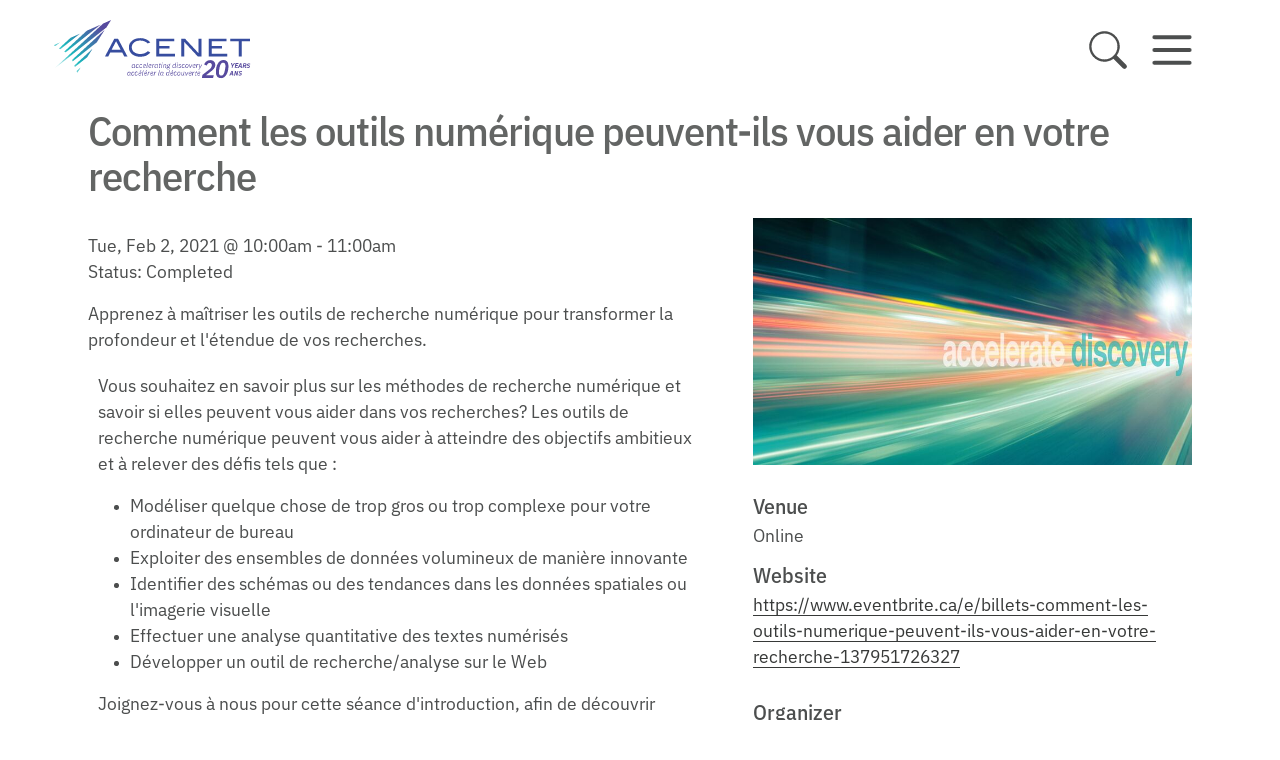

--- FILE ---
content_type: text/html; charset=UTF-8
request_url: https://www.ace-net.ca/billets-comment-les-outils-numerique-peuvent-ils-vous-aider-en-votre-recherche-137951726327.html
body_size: 7330
content:
<!DOCTYPE html> <html lang="en" class="no-js"> <head> <meta charset="utf-8"> <meta name="viewport" content="width=device-width, initial-scale=1, shrink-to-fit=no, viewport-fit=cover"> <title>Comment les outils numérique peuvent-ils vous aider en votre recherche | ACENET | Atlantic Canada</title> <link rel="canonical" href="https://www.ace-net.ca/billets-comment-les-outils-numerique-peuvent-ils-vous-aider-en-votre-recherche-137951726327.html"> <link rel="manifest" href="/manifest.webmanifest"> <base href="https://www.ace-net.ca/"> <!-- meta tags --> <meta name="robots" content="index,follow"> <meta name="copyright" content="&copy; 2026 ACENET. &nbsp;All Rights Reserved"> <!-- Open Graph Tags --> <meta property="og:title" content="Comment les outils numérique peuvent-ils vous aider en votre recherche"> <meta name="description" property="og:description" content="Apprenez à maîtriser les outils de recherche numérique pour transformer la profondeur et l'étendue de vos recherches."> <meta property="og:url" content="https://www.ace-net.ca/billets-comment-les-outils-numerique-peuvent-ils-vous-aider-en-votre-recherche-137951726327.html"> <meta property="og:type" content="website"> <meta property="og:site_name" content="ACENET"> <meta property="og:locale" content="en_CA"> <!-- Twitter Tags --> <meta name="twitter:card" content="summary_large_image"> <meta name="twitter:site" content="@computeatlantic"> <meta name="twitter:creator" content="@computeatlantic"> <meta name="twitter:title" content="Comment les outils numérique peuvent-ils vous aider en votre recherche"> <meta name="twitter:description" content=""> <!-- favicons --> <link rel="apple-touch-icon" sizes="180x180" href="/system/site/favicons/apple-touch-icon.png"> <link rel="icon" type="image/png" sizes="32x32" href="/system/site/favicons/favicon-32x32.png"> <link rel="icon" type="image/png" sizes="16x16" href="/system/site/favicons/favicon-16x16.png"> <link rel="manifest" href="/system/site/favicons/site.webmanifest"> <link rel="mask-icon" href="/system/site/favicons/safari-pinned-tab.svg" color="#555555"> <link rel="shortcut icon" href="/system/site/favicons/favicon.ico"> <meta name="msapplication-TileColor" content="#555555"> <meta name="msapplication-config" content="/system/site/favicons/browserconfig.xml"> <meta name="theme-color" content="#ffffff"> <!-- site fonts --> <link rel="stylesheet" href="https://www.ace-net.ca/system/_library/php/scss.php?p=_fonts.scss"> <!-- site styles --> <link rel="stylesheet" href="https://www.ace-net.ca/system/_library/php/scss.php?p=main.scss"> <!-- head scripts --> <!-- <script defer src="vendor/smoothscroll/smoothscroll.min.js"></script> --> <!-- <script defer src="https://unpkg.com/smoothscroll-polyfill@0.4.4/dist/smoothscroll.min.js"></script> --> <script type="module" src="system/_library/scripts/lazysizes.js" async=""></script> <script src="system/_library/modernizr/modernizr-custom.js"></script> <script src="vendor/smoothscroll/smoothscroll.min.js"></script> <!-- Go to www.addthis.com/dashboard to customize your tools --> <script type="text/javascript" src="//s7.addthis.com/js/300/addthis_widget.js#pubid=ra-60424637276423bd"> </script> <!-- Global site tag (gtag.js) - Google Analytics --> <script async src="https://www.googletagmanager.com/gtag/js?id=G-N3YSDNLHJ3"></script> <script> window.dataLayer = window.dataLayer || []; function gtag(){dataLayer.push(arguments);} gtag('js', new Date()); gtag('config', 'G-N3YSDNLHJ3'); </script> <!-- ratio-box #library-image-387-1-1 --> <style> #library-image-387-1-1 {padding-bottom: 50%;} @media only screen and (min-width: 768px) { #library-image-387-1-1 {padding-bottom: 50%;} } </style> <!-- ratio-box #library-image-387-2-1 --> <style> #library-image-387-2-1 {padding-bottom: 50%;} @media only screen and (min-width: 768px) { #library-image-387-2-1 {padding-bottom: 50%;} } </style> <!-- ratio-box #library-image-387-3-1 --> <style> #library-image-387-3-1 {padding-bottom: 50%;} @media only screen and (min-width: 768px) { #library-image-387-3-1 {padding-bottom: 50%;} } </style> <!-- ratio-box #library-image-387-4-1 --> <style> #library-image-387-4-1 {padding-bottom: 50%;} @media only screen and (min-width: 768px) { #library-image-387-4-1 {padding-bottom: 50%;} } </style> <style> .dropdown-menu .nav-item.title { font-variation-settings: 'wght' 800, 'wdth' 90; } .menu-item .nav-item { margin-bottom: 1rem; } .menu-item .title { font-variation-settings: 'wght' 700, 'wdth' 90; color: var(--gray-800); } .menu-item .text { color: var(--gray-600); font-size: 1rem; } #nav-atlantic-regional-system { border: 1px solid var(--gray-400); } @media ( min-width: 960px ) { .main-nav { padding: 0 5rem; } } </style> <!-- ratio-box #ID-DC46FF93-3656-55EB-8DFE-6F49C2F0F75D --> <style> #ID-DC46FF93-3656-55EB-8DFE-6F49C2F0F75D {padding-bottom: 56.25%;} @media only screen and (min-width: 768px) { #ID-DC46FF93-3656-55EB-8DFE-6F49C2F0F75D {padding-bottom: 56.25%;} } </style> </head> <body id="body-billets-comment-les-outils-numerique-peuvent-ils-vous-aider-en-votre-recherche-137951726327" data-devices="device-not-phone device-desktop" data-context="acenet" data-parent="eventbrite" data-template="eventbrite-template"> <noscript> <div class="alert alert-danger javascript-alert" role="alert"> <strong>JavaScript Disabled.</strong> To get the most from this website, JavaScript should be enabled. </div> </noscript> <div class="alert alert-danger feature-alert" role="alert"> <strong>Outdated or Incompatible Browser.</strong> To get the most from this website, please <a href="http://outdatedbrowser.com/en" target="_blank" rel="noopener noreferrer" aria-label="Comment les outils numérique peuvent-ils vous aider en votre recherche (opens in a new window)">upgrade your web browser</a>. We recommend Google Chrome or Safari. </div> <header id="header" class="fixed-top "> <nav id="site-nav" class="navbar"> <div class="container"> <a class="navbar-brand" href="/"><!--<img src="Documents/branding/acenet-logo-name-tag.svg" alt="Acenet logo">--> <img src="Documents/branding/ACENET-20th-Logo-RGB-Small-Tagline.svg" alt="Acenet 20th logo"></a> <div class="navbar-content"> <button id="search-btn-modal" type="button" class="search-btn btn" data-bs-toggle="modal" data-bs-target="#search-modal"><svg xmlns="http://www.w3.org/2000/svg" viewBox="0 0 16 16" width="26" height="26" fill="currentColor" class="icon icon-search bi bi-search"> <path d="M11.742 10.344a6.5 6.5 0 1 0-1.397 1.398h-.001c.03.04.062.078.098.115l3.85 3.85a1 1 0 0 0 1.415-1.414l-3.85-3.85a1.007 1.007 0 0 0-.115-.1zM12 6.5a5.5 5.5 0 1 1-11 0 5.5 5.5 0 0 1 11 0z"/> </svg></button> <button class="btn navbar-toggler navbar-toggler-offcanvas" type="button" data-bs-toggle="offcanvas" data-bs-target="#main-nav-mobile" aria-controls="main-nav-mobile" aria-label="Toggle navigation"> <span class="navbar-toggler-icon"></span> </button> <button class="btn navbar-toggler navbar-toggler-dropdown" type="button" data-bs-toggle="dropdown" data-bs-auto-close="outside" aria-expanded="false" aria-label="Toggle navigation"> <span class="navbar-toggler-icon"></span> </button> <div class="dropdown-menu container shadow animate slideIn "> <div class="section-nav"> <div class="row page-gallery gx-3 gx-lg-5"> <div class="page-gallery-item col-md-3" > <div class="imagebox applied-and-physical-sciences mx-auto" ><a class="image-link" href="https://www.ace-net.ca/applied-and-physical-sciences.html" title="Applied and Physical Sciences" > <figure class="page-figure" > <div id="library-image-387-1-1" class="image-wrapper ratio-box" ><img class="img-fluid lazyload blur-up focus-center-right focus-md-center-right" loading="lazy" data-srcset="/img/ACENET-For-Applied-Physical-Sciences-cropped.5984e041.c086757c.jpg 800w, /img/ACENET-For-Applied-Physical-Sciences-cropped.5984e041.4f9ed7bb.jpg 400w, /img/ACENET-For-Applied-Physical-Sciences-cropped.5984e041.4154999f.jpg 1200w, /img/ACENET-For-Applied-Physical-Sciences-cropped.5984e041.a9a84721.jpg 1600w, /img/ACENET-For-Applied-Physical-Sciences-cropped.5984e041.3a855d46.jpg 2400w, /img/ACENET-For-Applied-Physical-Sciences-cropped.5984e041.13cae10e.jpg 3600w" src="/img/ACENET-For-Applied-Physical-Sciences-cropped.5984e041.faa1f7e3.jpg" data-sizes="auto" alt="" width="3600" height="2544"></div> <figcaption class="page-figure-caption"> <p>For Applied &amp;<br />Physical Sciences</p> </figcaption> </figure> </a> </div> </div> <div class="page-gallery-item col-md-3" > <div class="imagebox industry mx-auto" ><a class="image-link" href="https://www.ace-net.ca/industry.html" title="Industry" > <figure class="page-figure" > <div id="library-image-387-2-1" class="image-wrapper ratio-box" ><img class="img-fluid lazyload blur-up focus-center-right focus-md-center-right" loading="lazy" data-srcset="/img/ACENET-For-Industry-SHORT.5aca90e5.002173e8.jpg 800w, /img/ACENET-For-Industry-SHORT.5aca90e5.8f39d12f.jpg 400w, /img/ACENET-For-Industry-SHORT.5aca90e5.03d927af.jpg 1200w, /img/ACENET-For-Industry-SHORT.5aca90e5.eb25f911.jpg 1600w, /img/ACENET-For-Industry-SHORT.5aca90e5.7808e376.jpg 2400w, /img/ACENET-For-Industry-SHORT.5aca90e5.51475f3e.jpg 3600w" src="/img/ACENET-For-Industry-SHORT.5aca90e5.b1b99945.jpg" data-sizes="auto" alt="" width="3600" height="1800"></div> <figcaption class="page-figure-caption"> <p>For<br />Industry</p> </figcaption> </figure> </a> </div> </div> <div class="page-gallery-item col-md-3" > <div class="imagebox humanities-and-social-sciences mx-auto" ><a class="image-link" href="https://www.ace-net.ca/humanities-and-social-sciences.html" title="Humanities and Social Sciences" > <figure class="page-figure" > <div id="library-image-387-3-1" class="image-wrapper ratio-box" ><img class="img-fluid lazyload blur-up focus-center-left focus-md-center-left" loading="lazy" data-srcset="/img/ACENET-For-Humanities-Social-Sciences-cropped.fb6a478b.01abaf8b.jpg 800w, /img/ACENET-For-Humanities-Social-Sciences-cropped.fb6a478b.8eb30d4c.jpg 400w, /img/ACENET-For-Humanities-Social-Sciences-cropped.fb6a478b.4d384bd2.jpg 1200w, /img/ACENET-For-Humanities-Social-Sciences-cropped.fb6a478b.a5c4956c.jpg 1600w, /img/ACENET-For-Humanities-Social-Sciences-cropped.fb6a478b.36e98f0b.jpg 2400w, /img/ACENET-For-Humanities-Social-Sciences-cropped.fb6a478b.1fa63343.jpg 3600w" src="/img/ACENET-For-Humanities-Social-Sciences-cropped.fb6a478b.46016b8d.jpg" data-sizes="auto" alt="" width="3600" height="2553"></div> <figcaption class="page-figure-caption"> <p>For Humanities &amp; <br />Social Sciences</p> </figcaption> </figure> </a> </div> </div> <div class="page-gallery-item col-md-3" > <div class="imagebox mx-auto" ><a class="image-link" href="https://www.ace-net.ca/training.html" title="Learn New Skills" > <figure class="page-figure" > <div id="library-image-387-4-1" class="image-wrapper ratio-box" ><img class="img-fluid lazyload blur-up focus-center-center focus-md-center-center" loading="lazy" data-srcset="/img/ACENET_For_Learn_New_Skills_SHORT.4472d5d3.62a2fbb4.jpg 800w, /img/ACENET_For_Learn_New_Skills_SHORT.4472d5d3.edba5973.jpg 400w, /img/ACENET_For_Learn_New_Skills_SHORT.4472d5d3.608b3f6a.jpg 1200w, /img/ACENET_For_Learn_New_Skills_SHORT.4472d5d3.8877e1d4.jpg 1600w, /img/ACENET_For_Learn_New_Skills_SHORT.4472d5d3.1b5afbb3.jpg 2400w, /img/ACENET_For_Learn_New_Skills_SHORT.4472d5d3.321547fb.jpg 3600w" src="/img/ACENET_For_Learn_New_Skills_SHORT.4472d5d3.f35e3db1.jpg" data-sizes="auto" alt="" width="3600" height="1800"></div> <figcaption class="page-figure-caption"> <p>Learn<br />New Skills</p> </figcaption> </figure> </a> </div> </div> </div> </div> <div class="main-nav"> <div class="nav row position-relative gx-3 gx-lg-4 row-cols-md-3 row-cols-lg-3" data-colcade="columns: .grid-col, items: .nav-item"> <div class="grid-col grid-col--1"></div> <div class="grid-col grid-col--2"></div> <div class="grid-col grid-col--3"></div> <div class="nav-item col " id="nav-news-and-events"> <a class="nav-link " href="news-and-events.html" title="News & Events" > <div class="title">News & Events</div> <div class="subtitle">What's Happening!</div> </a> </div> <div class="nav-item col " id="nav-consulting-support"> <a class="nav-link " href="consulting-support.html" title="Consulting & Support" > <div class="title">Consulting & Support</div> <div class="subtitle">Supercomputing System Administrators and Research Consultants</div> </a> </div> <div class="nav-item col " id="nav-infrastructure"> <a class="nav-link " href="infrastructure.html" title="Infrastructure" > <div class="title">Infrastructure</div> <div class="subtitle">State-of-the-Art High Performance Computing</div> </a> </div> <div class="nav-item col " id="nav-blog"> <a class="nav-link " href="blog.html" title="Highly Qualified" > <div class="title">Highly Qualified</div> <div class="subtitle">Tech insights from your ACENET team</div> </a> </div> <div class="nav-item col " id="nav-training"> <a class="nav-link " href="training.html" title="Training" > <div class="title">Training</div> <div class="subtitle">Group and individual training from novice to advanced</div> </a> </div> <div class="nav-item col " id="nav-atlantic-regional-system"> <a class="nav-link " href="atlantic-regional-system.html" title="Atlantic Regional System" > <div class="title">Atlantic Regional System</div> <div class="subtitle">Regional priorities and industry</div> </a> </div> <div class="nav-item col " id="nav-showcase"> <a class="nav-link " href="showcase.html" title="Showcase" > <div class="title">Showcase</div> <div class="subtitle">Discoveries and Innovations</div> </a> </div> <div class="nav-item col " id="nav-about"> <a class="nav-link " href="about.html" title="About Us" > <div class="title">About Us</div> <div class="subtitle">Our Team, Partners, Governance</div> </a> </div> <div class="nav-item col " id="nav-protection-accessibility-discoverability"> <a class="nav-link " href="protection-accessibility-discoverability.html" title="Research Data Management" > <div class="title">Research Data Management</div> <div class="subtitle">Protection, accessibility, discoverability</div> </a> </div> </div> </div> <footer class="px-0 mt-3"> <div class="container px-0"> <ul class="nav align-items-center justify-content-center w-100"> <li class="nav-item first" id="nav-contact" > <a class="nav-link first" href="contact.html" title="Contact" >Contact</a> </li><li class="nav-item" id="nav-login-signup" > <a class="nav-link" href="login-signup.html" title="Login/Signup" target="_blank" rel="noopener noreferrer" aria-label="Comment les outils numérique peuvent-ils vous aider en votre recherche (opens in a new window)">Login/Signup</a> </li><li class="nav-item" id="nav-compute-canada-wiki" > <a class="nav-link" href="compute-canada-wiki.html" title="Wiki" target="_blank" rel="noopener noreferrer" aria-label="Comment les outils numérique peuvent-ils vous aider en votre recherche (opens in a new window)">Wiki</a> </li><li class="nav-item" id="nav-get-help" > <a class="nav-link" href="get-help.html" title="Get Help" target="_blank" rel="noopener noreferrer" aria-label="Comment les outils numérique peuvent-ils vous aider en votre recherche (opens in a new window)">Get Help</a> </li><li class="nav-item last" id="nav-careers" > <a class="nav-link last" href="careers.html" title="Careers" >Careers</a> </li> <span class="ms-3"><div class="social-icons"> <a class="social-link linkedin" href="https://www.linkedin.com/company/acenet-canada" target="_blank" rel="noopener noreferrer" aria-label="LinkedIn (opens in a new window)"><svg xmlns="http://www.w3.org/2000/svg" viewBox="0 0 24 24" width="24" height="24" fill="var(--gray-500)" stroke="none" stroke-width="2" stroke-linecap="round" stroke-linejoin="round" class="icon icon-linkedin"> <path d="M 21.829 0 L 2.171 0 C 0.972 0 0 0.972 0 2.171 L 0 21.829 C 0 23.028 0.972 24 2.171 24 L 21.829 24 C 23.028 24 24 23.028 24 21.829 L 24 2.171 C 24 0.972 23.028 0 21.829 0 Z M 7.427 20.723 C 7.427 21.072 7.144 21.355 6.795 21.355 L 4.105 21.355 C 3.757 21.355 3.474 21.072 3.474 20.723 L 3.474 9.449 C 3.474 9.1 3.757 8.818 4.105 8.818 L 6.795 8.818 C 7.144 8.818 7.427 9.1 7.427 9.449 L 7.427 20.723 Z M 5.45 7.755 C 4.039 7.755 2.895 6.611 2.895 5.2 C 2.895 3.789 4.039 2.645 5.45 2.645 C 6.861 2.645 8.005 3.789 8.005 5.2 C 8.005 6.611 6.861 7.755 5.45 7.755 Z M 21.481 20.774 C 21.481 21.095 21.221 21.355 20.9 21.355 L 18.014 21.355 C 17.694 21.355 17.434 21.095 17.434 20.774 L 17.434 15.486 C 17.434 14.697 17.665 12.029 15.372 12.029 C 13.593 12.029 13.233 13.855 13.16 14.675 L 13.16 20.774 C 13.16 21.095 12.9 21.355 12.579 21.355 L 9.788 21.355 C 9.467 21.355 9.207 21.095 9.207 20.774 L 9.207 9.399 C 9.207 9.078 9.467 8.818 9.788 8.818 L 12.579 8.818 C 12.9 8.818 13.16 9.078 13.16 9.399 L 13.16 10.382 C 13.82 9.392 14.8 8.628 16.887 8.628 C 21.508 8.628 21.481 12.946 21.481 15.318 L 21.481 20.774 Z" fill="var(--gray-500)"/> </svg></a> </div></span> </ul> </div> </footer> </div> </div> </div> </nav> </header> <div id="top"></div> <main id="main"> <div class="container event-template"> <h1 class="mb-3">Comment les outils numérique peuvent-ils vous aider en votre recherche</h1> <div class="row"> <div class="col-md-7"> <div class="event-content pt-3"> <div class="event-dates">Tue, Feb 2, 2021 @ 10:00am - 11:00am </div> <p>Status: <span class="status completed">Completed</span></p> <div class="content"> <div>Apprenez à maîtriser les outils de recherche numérique pour transformer la profondeur et l'étendue de vos recherches. </div><div style="margin-top: 20px"><div style="margin: 20px 10px;font-size: 15px;line-height: 22px;font-weight: 400;text-align: left;"><p>Vous souhaitez en savoir plus sur les méthodes de recherche numérique et savoir si elles peuvent vous aider dans vos recherches? Les outils de recherche numérique peuvent vous aider à atteindre des objectifs ambitieux et à relever des défis tels que : </p><ul><li>Modéliser quelque chose de trop gros ou trop complexe pour votre ordinateur de bureau </li><li>Exploiter des ensembles de données volumineux de manière innovante </li><li>Identifier des schémas ou des tendances dans les données spatiales ou l'imagerie visuelle </li><li>Effectuer une analyse quantitative des textes numérisés </li><li>Développer un outil de recherche/analyse sur le Web </li></ul><p>Joignez-vous à nous pour cette séance d'introduction, afin de découvrir certains des outils à votre disposition pour vous aider. Aucune connaissance ou expérience préalable n'est requise. </p><p><strong>Contact</strong></p><p>Pour toute question, écrivez-nous à info@ace-net.ca.</p><p>Vous devez vous inscrire en utilisant votre adresse de courriel avec votre établissement ou organisation. Les demandes d’inscription faites avec une adresse de courriel personnelle seront refusées.</p></div></div> <div class="addthis_inline_share_toolbox"></div> </div> </div> </div> <div class="col-md-5"> <div class="imagebox mb-3 mx-auto" ><div id="ID-DC46FF93-3656-55EB-8DFE-6F49C2F0F75D" class="image-wrapper ratio-box" ><img class="img-fluid lazyload blur-up focus-center-center focus-md-center-center" loading="lazy" data-srcset="/img/billets-comment-les-outils-numerique-peuvent-ils-vous-aider-en-votre-recherche-137951726327.08610691.jpg 800w, /img/billets-comment-les-outils-numerique-peuvent-ils-vous-aider-en-votre-recherche-137951726327.8779a456.jpg 400w, /img/billets-comment-les-outils-numerique-peuvent-ils-vous-aider-en-votre-recherche-137951726327.eb3c1a18.jpg 1200w, /img/billets-comment-les-outils-numerique-peuvent-ils-vous-aider-en-votre-recherche-137951726327.03c0c4a6.jpg 1600w, /img/billets-comment-les-outils-numerique-peuvent-ils-vous-aider-en-votre-recherche-137951726327.0fff4030.jpg 2048w" src="/img/billets-comment-les-outils-numerique-peuvent-ils-vous-aider-en-votre-recherche-137951726327.c70406fc.jpg" data-sizes="auto" alt="Billets Comment Les Outils Numerique Peuvent Ils Vous Aider En Votre Recherche 137951726327" width="2048" height="1152"></div> </div> <h2>Venue</h2> <div class="event-venue"> <div class="venue"> <div class="name">Online</div> </div> </div> <!-- <h2>Tickets</h2> <div class="event-tickets"> <div class="ticket"> <div class="name">Générale</div><div class="cost">Free</div> </div> </div> --> <h2>Website</h2> <p><a href="https://www.eventbrite.ca/e/billets-comment-les-outils-numerique-peuvent-ils-vous-aider-en-votre-recherche-137951726327" title="" target="_blank" rel="noopener noreferrer" aria-label="Comment les outils numérique peuvent-ils vous aider en votre recherche (opens in a new window)">https://www.eventbrite.ca/e/billets-comment-les-outils-numerique-peuvent-ils-vous-aider-en-votre-recherche-137951726327</a></p> <h2>Organizer</h2> <div class="event-organizer mb-2"> <div class="name">ACENET</div> </div> </div> </div> <!-- /row --> <!-- <div class="pt-3"></div> --> </div> </main> <footer id="footer" class="fade-in "> <div class="container"> <div class="row"> <div class="col"> <div> <a class="email pe-1" href="mailto:info@ace-net.ca" title="Email us">info@ace-net.ca</a> / <a class="px-1" href="tel:+17098643280" title="Call us">709.864.3280</a> / <a class="ps-1" href="sitemap" title="Sitemap">Sitemap</a> </div> <div class="small lh-1 mt-1"> <span class="copyright">&copy; 2026 ACENET. &nbsp;All Rights Reserved</span> </div> <div> <a class="small lh-1" href="https://spectaclegroup.ca" title="Designed by Spectacle Group">Designed by Spectacle Group</a> </div> </div> <div class="col-sm-6 col-lg-8 pt-3 pt-sm-0 justify-content-end footer-links"> <div class="social-icons"> <a class="social-link linkedin" href="https://www.linkedin.com/company/acenet-canada" target="_blank" rel="noopener noreferrer" aria-label="LinkedIn (opens in a new window)"><svg xmlns="http://www.w3.org/2000/svg" viewBox="0 0 24 24" width="24" height="24" fill="var(--gray-500)" stroke="none" stroke-width="2" stroke-linecap="round" stroke-linejoin="round" class="icon icon-linkedin"> <path d="M 21.829 0 L 2.171 0 C 0.972 0 0 0.972 0 2.171 L 0 21.829 C 0 23.028 0.972 24 2.171 24 L 21.829 24 C 23.028 24 24 23.028 24 21.829 L 24 2.171 C 24 0.972 23.028 0 21.829 0 Z M 7.427 20.723 C 7.427 21.072 7.144 21.355 6.795 21.355 L 4.105 21.355 C 3.757 21.355 3.474 21.072 3.474 20.723 L 3.474 9.449 C 3.474 9.1 3.757 8.818 4.105 8.818 L 6.795 8.818 C 7.144 8.818 7.427 9.1 7.427 9.449 L 7.427 20.723 Z M 5.45 7.755 C 4.039 7.755 2.895 6.611 2.895 5.2 C 2.895 3.789 4.039 2.645 5.45 2.645 C 6.861 2.645 8.005 3.789 8.005 5.2 C 8.005 6.611 6.861 7.755 5.45 7.755 Z M 21.481 20.774 C 21.481 21.095 21.221 21.355 20.9 21.355 L 18.014 21.355 C 17.694 21.355 17.434 21.095 17.434 20.774 L 17.434 15.486 C 17.434 14.697 17.665 12.029 15.372 12.029 C 13.593 12.029 13.233 13.855 13.16 14.675 L 13.16 20.774 C 13.16 21.095 12.9 21.355 12.579 21.355 L 9.788 21.355 C 9.467 21.355 9.207 21.095 9.207 20.774 L 9.207 9.399 C 9.207 9.078 9.467 8.818 9.788 8.818 L 12.579 8.818 C 12.9 8.818 13.16 9.078 13.16 9.399 L 13.16 10.382 C 13.82 9.392 14.8 8.628 16.887 8.628 C 21.508 8.628 21.481 12.946 21.481 15.318 L 21.481 20.774 Z" fill="var(--gray-500)"/> </svg></a> </div> <a href= "https://alliancecan.ca/" class="image-link ps-3" title="Digital Research Alliance of Canada" target="_blank" rel="noopener noreferrer" aria-label="Digital Research Alliance of Canada (opens in a new window)"> <img src="Documents/media/Logos/Alliance-logo-trimmed.svg" class="img-fluid" alt="Digital Research Alliance of Canada logo" style="width:400px"> </a> </div> </div> </div> </footer> <!-- scripts-body --> <script src="vendor/twbs/bootstrap/dist/js/bootstrap.bundle.min.js"></script> <script src="vendor/masonry/dist/masonry.pkgd.min.js"></script> <script src="system/site/scripts/scripts.js"></script> <script type="module" src="/system/_library/scripts/colcade.js"></script> <!-- <script> var scroll = new SmoothScroll('a[href*="#"]'); </script> --> <!--<script src="system/site/scripts/search-form.js"></script>--> <!-- modals --> <div class="modal fade" id="search-modal" tabindex="-1" role="dialog" aria-hidden="true"> <div class="modal-dialog" role="document"> <div class="modal-content"> <div class="modal-body"> <form class="search-form input-group" id="search-form-modal" action="search" method="GET"> <input type="search" class="search-input form-control form-control-lg" placeholder="Search site…" aria-label="Search site" title="Search site" name="search" value=""> <div class="input-group-append"> <button class="search-btn btn" type="submit"><svg xmlns="http://www.w3.org/2000/svg" viewBox="0 0 16 16" width="16" height="16" fill="currentColor" class="icon icon-search bi bi-search"> <path d="M11.742 10.344a6.5 6.5 0 1 0-1.397 1.398h-.001c.03.04.062.078.098.115l3.85 3.85a1 1 0 0 0 1.415-1.414l-3.85-3.85a1.007 1.007 0 0 0-.115-.1zM12 6.5a5.5 5.5 0 1 1-11 0 5.5 5.5 0 0 1 11 0z"/> </svg></button> </div> </form> </div> </div> </div> </div> <script> var searchModal = document.getElementById('search-modal'); searchModal.addEventListener('shown.bs.modal', function (event) { input = searchModal.querySelector('.search-input'); input.focus(); input.select(); }); </script> <div class="modal fade" id="mailing-list-form-modal" tabindex="-1" role="dialog" aria-labelledby="mailing-list-form-title" aria-hidden="true"> <div class="modal-dialog" role="document"> <div class="modal-content"> <div class="modal-header"> <h5 class="modal-title" id="mailing-list-form-title" style="font-size: 1.225rem;">Sign up to be eligible for our contests and to get exclusive first access to new products, free stuff, surveys, and events. Unsubscribe anytime. <br>For more information, see our <a href="privacy-policy" title="Privacy Policy">Privacy Policy.</a></h5> <button type="button" class="close" data-dismiss="modal" aria-label="Close"> <span aria-hidden="true">&times;</span> </button> </div> <div class="modal-body"> <div id="mailing-list-form"> <form id="subForm" class="js-cm-form" action="https://www.createsend.com/t/subscribeerror?description=" method="post" data-id="5B5E7037DA78A748374AD499497E309EBF62AC590D83E22762E1CA120C11C6C2C9ECB1688AB5B554D38394A785B61615D81A95DB085B0904973F336833D2B3AE"> <div class="form-group"> <label for="fieldName" class="col-form-label">Name</label> <input aria-label="Name" id="fieldName" class="form-control" name="cm-name" type="text" placeholder="" data-error="Name required" required> </div> <div class="form-group"> <label for="fieldEmail" class="col-form-label">Email</label> <input autocomplete="Email" aria-label="Email" id="fieldEmail" class="form-control js-cm-email-input qa-input-email" name="cm-ohiuko-ohiuko" type="email" placeholder="" data-error="Email address required" required> </div> <div class="d-flex flex-row-reverse bd-highlight"> <button class="btn btn-brand btn-blue js-cm-submit-button" type="submit">Sign up</button> </div> </form> </div> <script src="https://js.createsend1.com/javascript/copypastesubscribeformlogic.js"></script> </div> </div> </div> </div> <div class="offcanvas offcanvas-top container" tabindex="-1" id="main-nav-mobile" > <div class="offcanvas-header"> <a class="navbar-brand" href="/"><!--<img src="Documents/branding/acenet-logo-name-tag.svg" alt="Acenet logo">--> <img src="Documents/branding/ACENET-20th-Logo-RGB-Small-Tagline.svg" alt="Acenet 20th logo"></a> <button type="button" class="btn-close text-reset" data-bs-dismiss="offcanvas" aria-label="Close"></button> </div> <div class="offcanvas-body "> <ul class="navbar-nav"> <div class="nav-item col " id="nav-mobile-applied-and-physical-sciences"> <a class="nav-link " href="applied-and-physical-sciences.html" title="Applied & Physical Sciences" > <div class="title">Applied & Physical Sciences</div> </a> </div><div class="nav-item col " id="nav-mobile-industry"> <a class="nav-link " href="industry.html" title="Industry" > <div class="title">Industry</div> </a> </div> <li class="nav-item nav-item-outer last" id="nav-humanities-and-social-sciences"> <div class="nav-link-group"> <a class="nav-link nav-link-outer last" href="humanities-and-social-sciences.html" title="Humanities & Social Sciences" aria-label="Humanities & Social Sciences">Humanities & Social Sciences</a><a class="nav-link collapsed last" data-bs-toggle="collapse" href="billets-comment-les-outils-numerique-peuvent-ils-vous-aider-en-votre-recherche-137951726327.html#nav-humanities-and-social-sciences-inner" role="button" aria-expanded="false" aria-controls="nav-humanities-and-social-sciences-inner"><svg xmlns="http://www.w3.org/2000/svg" viewBox="0 0 18 18" width="18" height="18" fill="none" stroke="currentColor" stroke-width="2" stroke-linecap="round" stroke-linejoin="round" class="icon icon-right"> <polyline points="6 15 12 9 6 3"/> </svg> </a> </div> <div class="nav-inner-collapse collapse" id="nav-humanities-and-social-sciences-inner"> <ul class="nav nav-inner flex-column last"></ul> </div> </li> <li class="nav-item nav-item-outer first" id="nav-news-and-events"> <div class="nav-link-group"> <a class="nav-link nav-link-outer first" href="news-and-events.html" title="News & Events" aria-label="News & Events">News & Events</a><a class="nav-link collapsed first" data-bs-toggle="collapse" href="billets-comment-les-outils-numerique-peuvent-ils-vous-aider-en-votre-recherche-137951726327.html#nav-news-and-events-inner" role="button" aria-expanded="false" aria-controls="nav-news-and-events-inner"><svg xmlns="http://www.w3.org/2000/svg" viewBox="0 0 18 18" width="18" height="18" fill="none" stroke="currentColor" stroke-width="2" stroke-linecap="round" stroke-linejoin="round" class="icon icon-right"> <polyline points="6 15 12 9 6 3"/> </svg> </a> </div> <div class="nav-inner-collapse collapse" id="nav-news-and-events-inner"> <ul class="nav nav-inner flex-column first"><li class="nav-item nav-item-inner first" id="nav-news"> <a class="nav-link nav-link-inner first" href="news.html" title="News" >News</a> </li><li class="nav-item nav-item-inner " id="nav-events"> <a class="nav-link nav-link-inner " href="events.html" title="Events" >Events</a> </li><li class="nav-item nav-item-inner last" id="nav-newsletters"> <a class="nav-link nav-link-inner last" href="newsletters.html" title="Newsletters" >Newsletters</a> </li></ul> </div> </li><div class="nav-item col " id="nav-mobile-consulting-support"> <a class="nav-link " href="consulting-support.html" title="Consulting & Support" > <div class="title">Consulting & Support</div> </a> </div><div class="nav-item col " id="nav-mobile-infrastructure"> <a class="nav-link " href="infrastructure.html" title="Infrastructure" > <div class="title">Infrastructure</div> </a> </div><div class="nav-item col " id="nav-mobile-blog"> <a class="nav-link " href="blog.html" title="Highly Qualified" > <div class="title">Highly Qualified</div> </a> </div><div class="nav-item col " id="nav-mobile-training"> <a class="nav-link " href="training.html" title="Training" > <div class="title">Training</div> </a> </div><div class="nav-item col " id="nav-mobile-atlantic-regional-system"> <a class="nav-link " href="atlantic-regional-system.html" title="Atlantic Regional System" > <div class="title">Atlantic Regional System</div> </a> </div><div class="nav-item col " id="nav-mobile-showcase"> <a class="nav-link " href="showcase.html" title="Showcase" > <div class="title">Showcase</div> </a> </div> <li class="nav-item nav-item-outer " id="nav-about"> <div class="nav-link-group"> <a class="nav-link nav-link-outer " href="about.html" title="About Us" aria-label="About Us">About Us</a><a class="nav-link collapsed " data-bs-toggle="collapse" href="billets-comment-les-outils-numerique-peuvent-ils-vous-aider-en-votre-recherche-137951726327.html#nav-about-inner" role="button" aria-expanded="false" aria-controls="nav-about-inner"><svg xmlns="http://www.w3.org/2000/svg" viewBox="0 0 18 18" width="18" height="18" fill="none" stroke="currentColor" stroke-width="2" stroke-linecap="round" stroke-linejoin="round" class="icon icon-right"> <polyline points="6 15 12 9 6 3"/> </svg> </a> </div> <div class="nav-inner-collapse collapse" id="nav-about-inner"> <ul class="nav nav-inner flex-column "><li class="nav-item nav-item-inner first" id="nav-20-years-of-acenet-small-team-big-dream"> <a class="nav-link nav-link-inner first" href="20-years-of-acenet-small-team-big-dream.html" title="20 Years of ACENET: Small Team, Big Dream" >20 Years of ACENET: Small Team, Big Dream</a> </li><li class="nav-item nav-item-inner " id="nav-governance"> <a class="nav-link nav-link-inner " href="governance.html" title="Governance" >Governance</a> </li><li class="nav-item nav-item-inner " id="nav-team"> <a class="nav-link nav-link-inner " href="team.html" title="Team" >Team</a> </li><li class="nav-item nav-item-inner " id="nav-partners"> <a class="nav-link nav-link-inner " href="partners.html" title="Partners" >Partners</a> </li><li class="nav-item nav-item-inner " id="nav-acknowledging-acenet-in-publications"> <a class="nav-link nav-link-inner " href="acknowledging-acenet-in-publications.html" title="Acknowledging ACENET in Publications" >Acknowledging ACENET in Publications</a> </li><li class="nav-item nav-item-inner " id="nav-careers"> <a class="nav-link nav-link-inner " href="careers.html" title="Careers" >Careers</a> </li><li class="nav-item nav-item-inner last" id="nav-contact"> <a class="nav-link nav-link-inner last" href="contact.html" title="Contact" >Contact</a> </li></ul> </div> </li><div class="nav-item col " id="nav-mobile-protection-accessibility-discoverability"> <a class="nav-link " href="protection-accessibility-discoverability.html" title="Research Data Management" > <div class="title">Research Data Management</div> </a> </div> <div class="nav-item col " id="nav-mobile-contact"> <a class="nav-link " href="contact.html" title="Contact" > <div class="title">Contact</div> </a> </div><div class="nav-item col " id="nav-mobile-login-signup"> <a class="nav-link " href="login-signup.html" title="Login/Signup" > <div class="title">Login/Signup</div> </a> </div><div class="nav-item col " id="nav-mobile-compute-canada-wiki"> <a class="nav-link " href="compute-canada-wiki.html" title="Wiki" > <div class="title">Wiki</div> </a> </div><div class="nav-item col " id="nav-mobile-get-help"> <a class="nav-link " href="get-help.html" title="Get Help" > <div class="title">Get Help</div> </a> </div><div class="nav-item col " id="nav-mobile-careers"> <a class="nav-link " href="careers.html" title="Careers" > <div class="title">Careers</div> </a> </div> </ul> </div> </div> </body> </html>

--- FILE ---
content_type: image/svg+xml
request_url: https://www.ace-net.ca/Documents/branding/ACENET-20th-Logo-RGB-Small-Tagline.svg
body_size: 28543
content:
<?xml version="1.0" encoding="utf-8"?>
<!-- Generator: Adobe Illustrator 25.4.1, SVG Export Plug-In . SVG Version: 6.00 Build 0)  -->
<svg version="1.1" id="Layer_1" xmlns="http://www.w3.org/2000/svg" xmlns:xlink="http://www.w3.org/1999/xlink" x="0px" y="0px"
	 viewBox="0 0 180 64.8" style="enable-background:new 0 0 180 64.8;" xml:space="preserve">
<style type="text/css">
	.st0{fill:#374D9F;}
	.st1{fill:url(#SVGID_1_);}
	.st2{fill:url(#SVGID_00000079481510816353040230000005397556152268218000_);}
	.st3{fill:#574A9E;}
	.st4{fill:url(#SVGID_00000098932864437689430560000009523406516997210544_);}
	.st5{fill:url(#SVGID_00000163038937608076204630000010994994368368699566_);}
	.st6{fill:url(#SVGID_00000118370685344241913610000012629060100632866963_);}
	.st7{fill:url(#SVGID_00000006666858968845546220000002711851843497156028_);}
	.st8{fill:#19B7BC;}
	.st9{fill:#898A8D;}
	.st10{fill:url(#SVGID_00000055689567986526635410000014024130928603898287_);}
</style>
<g>
	<g>
		<path class="st0" d="M178.4,20.4h-17.9v2.4h7.6v13.6h2.6V22.8h7.6V20.4z M157.8,34h-14.1v-4.7h9.3v-2.4h-9.3v-4.1h13.4v-2.4h-16.1
			v16h16.7V34z M134.5,20.4h-2.6v13.1l-12.2-13.1h-3.3v16h2.6V23.3l12.2,13.1h3.3V20.4z M110.6,34H96.5v-4.7h9.3v-2.4h-9.3v-4.1H110
			v-2.4H93.9v16h16.7V34z M79.4,19.9c-2.8,0-5.1,0.7-7,2.1c-2.2,1.6-3.2,3.7-3.2,6.3c0,2.6,1.1,4.7,3.2,6.3c1.9,1.4,4.2,2.1,7,2.1
			c2,0,3.7-0.3,5.2-0.9c1.4-0.6,2.7-1.6,3.9-2.9l-2.3-1.3c-1.6,1.7-3.8,2.6-6.7,2.6c-2.3,0-4.2-0.6-5.6-1.7
			c-1.4-1.1-2.1-2.6-2.1-4.4c0-1.7,0.7-3.2,2.1-4.3c1.4-1.1,3.2-1.7,5.4-1.7c2.9,0,5.2,0.9,6.8,2.6l2.4-0.9
			C86.4,21.3,83.4,19.9,79.4,19.9 M53.6,30.4l4.1-7.7l4.1,7.7H53.6z M59.4,20.4h-3.3l-8.4,16h2.9l1.8-3.6h10.8l1.8,3.6h2.9
			L59.4,20.4z"/>
	</g>
	<linearGradient id="SVGID_1_" gradientUnits="userSpaceOnUse" x1="53.1682" y1="3.6527" x2="2.3157" y2="47.0849">
		<stop  offset="0.161" style="stop-color:#574A9E"/>
		<stop  offset="0.7006" style="stop-color:#19B7BC"/>
		<stop  offset="1" style="stop-color:#FFFFFF"/>
	</linearGradient>
	<path class="st1" d="M1.6,26.3l1.3,0.8L7,23.9l-5.2,2.3L1.6,26.3L1.6,26.3z M6.3,29.2l1.2,0.7l17.7-14l-8.5,3.7L6.3,29.2L6.3,29.2z
		 M20.6,45.9l11-8.7l5-7.8L20.1,44.6L20.6,45.9L20.6,45.9z M18.6,40.9l21.7-17.2l7.2-11.3L18.1,39.5L18.6,40.9L18.6,40.9z M53.2,3.6
		L46,6.8L2.3,47c0,0,0,0,0,0.1c0,0,0,0,0.1,0.1l46.6-36.9L53.2,3.6L53.2,3.6z M31.4,13.2L11,32l1.3,0.7L43.7,7.8L31.4,13.2
		L31.4,13.2z M22.1,49.6l0.6,1.4l0.2-0.1l3-4.7L22.1,49.6L22.1,49.6z"/>
	<path class="st3" d="M177.2,46.7c0.2-0.1,0.4-0.2,0.5-0.3s0.2-0.3,0.3-0.5c0.1-0.2,0.1-0.4,0.1-0.5c0-0.2,0-0.3-0.1-0.4
		c-0.1-0.1-0.1-0.2-0.2-0.3c-0.1-0.1-0.2-0.2-0.3-0.2c-0.1-0.1-0.3-0.1-0.4-0.1l-0.3-0.1c-0.1,0-0.2-0.1-0.3-0.1
		c-0.1-0.1-0.1-0.2-0.1-0.3c0-0.2,0.1-0.3,0.2-0.4c0.1-0.1,0.3-0.1,0.5-0.1c0.2,0,0.4,0,0.5,0.1c0.1,0.1,0.2,0.2,0.3,0.3l0.6-0.6
		c-0.1-0.2-0.3-0.3-0.6-0.4s-0.5-0.1-0.8-0.1c-0.2,0-0.4,0-0.6,0.1c-0.2,0.1-0.4,0.2-0.5,0.3c-0.1,0.1-0.2,0.3-0.3,0.4
		s-0.1,0.3-0.1,0.5c0,0.2,0,0.3,0.1,0.4c0,0.1,0.1,0.2,0.2,0.3c0.1,0.1,0.2,0.2,0.3,0.2c0.1,0.1,0.2,0.1,0.4,0.1l0.3,0.1
		c0.1,0,0.2,0.1,0.3,0.1c0.1,0.1,0.1,0.2,0.1,0.3c0,0.2-0.1,0.3-0.2,0.4c-0.1,0.1-0.3,0.2-0.6,0.2c-0.2,0-0.4,0-0.5-0.1
		c-0.1-0.1-0.2-0.2-0.3-0.4L175,46c0.1,0.3,0.3,0.5,0.6,0.6c0.3,0.1,0.6,0.2,0.9,0.2C176.8,46.8,177,46.7,177.2,46.7 M172.7,44.4
		l0.2-1.1h0.9c0.1,0,0.2,0,0.3,0.1c0.1,0.1,0.1,0.1,0.1,0.2c0,0,0,0.1,0,0.1c0,0.1,0,0.1,0,0.2c0,0.1-0.1,0.3-0.2,0.3
		c-0.1,0.1-0.2,0.1-0.3,0.1H172.7z M172.6,45.2h0.7l0.4,1.6h0.9l-0.5-1.7c0.2-0.1,0.3-0.1,0.4-0.2c0.1-0.1,0.2-0.2,0.3-0.3
		c0.1-0.1,0.1-0.3,0.2-0.4c0-0.2,0.1-0.3,0.1-0.5c0-0.3-0.1-0.6-0.3-0.8c-0.2-0.2-0.5-0.3-0.9-0.3h-1.6l-0.8,4.2h0.8L172.6,45.2z
		 M169.9,45H169l0.7-1.7h0L169.9,45z M170.9,46.7l-0.5-4.2h-1.1l-2.1,4.2h0.9l0.5-1h1.3l0.1,1H170.9z M167,46.7l0.2-0.8h-1.8l0.2-1
		h1.5l0.2-0.8h-1.5l0.2-0.9h1.7l0.1-0.8h-2.6l-0.8,4.2H167z M162.5,46.7l0.3-1.6l1.8-2.7h-0.9l-1.2,1.8h0l-0.5-1.8h-0.9l0.9,2.6
		l-0.3,1.6H162.5z"/>
	<path class="st3" d="M132.6,50.6c0.1,0,0.1,0,0.2,0.1c0.1,0,0.1,0.1,0.1,0.1c0,0.1,0.1,0.1,0.1,0.2c0,0.1,0,0.2-0.1,0.3
		c0,0.1-0.1,0.2-0.3,0.2c-0.1,0.1-0.3,0.1-0.5,0.1c-0.2,0-0.5,0.1-0.9,0.1l0-0.2c0-0.1,0.1-0.3,0.1-0.4c0.1-0.1,0.1-0.2,0.2-0.3
		c0.1-0.1,0.2-0.1,0.3-0.2c0.1,0,0.2-0.1,0.4-0.1C132.4,50.6,132.5,50.6,132.6,50.6 M132.6,53.5c0.2-0.1,0.4-0.3,0.6-0.5l-0.3-0.3
		c-0.1,0.2-0.3,0.3-0.4,0.4c-0.2,0.1-0.4,0.1-0.6,0.1c-0.3,0-0.4-0.1-0.6-0.2c-0.1-0.1-0.2-0.3-0.2-0.6c0,0,0-0.1,0-0.1s0-0.1,0-0.1
		c0.8,0,1.3-0.1,1.7-0.3c0.4-0.2,0.6-0.4,0.6-0.8c0-0.1,0-0.3-0.1-0.4c-0.1-0.1-0.1-0.2-0.2-0.3c-0.1-0.1-0.2-0.1-0.3-0.2
		c-0.1,0-0.3-0.1-0.4-0.1c-0.3,0-0.5,0.1-0.7,0.2c-0.2,0.1-0.4,0.3-0.5,0.5s-0.3,0.4-0.3,0.7c-0.1,0.2-0.1,0.5-0.1,0.8
		c0,0.5,0.1,0.8,0.3,1c0.2,0.2,0.5,0.4,0.9,0.4C132.2,53.6,132.4,53.6,132.6,53.5 M129.8,53.6l0.1-0.4h-0.6l0.5-2.4h0.7l0.1-0.4
		h-0.7l0.2-0.9h-0.4l-0.1,0.6c0,0.1-0.1,0.2-0.1,0.2c0,0-0.1,0.1-0.2,0.1h-0.2l-0.1,0.4h0.5l-0.5,2.3c0,0.1,0,0.1,0,0.2
		c0,0.1,0,0.2,0.1,0.3c0.1,0.1,0.2,0.1,0.3,0.1H129.8z M126.6,53.6l0.4-2c0-0.1,0.1-0.2,0.1-0.3c0.1-0.1,0.1-0.2,0.2-0.3
		c0.1-0.1,0.2-0.1,0.3-0.2c0.1,0,0.2-0.1,0.4-0.1h0.2l0.1-0.5h-0.2c-0.1,0-0.3,0-0.4,0.1c-0.1,0-0.2,0.1-0.3,0.2
		c-0.1,0.1-0.1,0.1-0.2,0.2s-0.1,0.2-0.2,0.2h0l0.1-0.7h-0.5l-0.7,3.3H126.6z M124.8,50.6c0.1,0,0.1,0,0.2,0.1s0.1,0.1,0.1,0.1
		c0,0.1,0.1,0.1,0.1,0.2c0,0.1,0,0.2-0.1,0.3c0,0.1-0.1,0.2-0.3,0.2c-0.1,0.1-0.3,0.1-0.5,0.1c-0.2,0-0.5,0.1-0.9,0.1l0-0.2
		c0-0.1,0.1-0.3,0.1-0.4c0.1-0.1,0.1-0.2,0.2-0.3c0.1-0.1,0.2-0.1,0.3-0.2c0.1,0,0.2-0.1,0.4-0.1C124.7,50.6,124.7,50.6,124.8,50.6
		 M124.9,53.5c0.2-0.1,0.4-0.3,0.6-0.5l-0.3-0.3c-0.1,0.2-0.3,0.3-0.4,0.4c-0.2,0.1-0.4,0.1-0.6,0.1c-0.3,0-0.4-0.1-0.6-0.2
		c-0.1-0.1-0.2-0.3-0.2-0.6c0,0,0-0.1,0-0.1c0,0,0-0.1,0-0.1c0.8,0,1.3-0.1,1.7-0.3c0.4-0.2,0.6-0.4,0.6-0.8c0-0.1,0-0.3-0.1-0.4
		s-0.1-0.2-0.2-0.3c-0.1-0.1-0.2-0.1-0.3-0.2c-0.1,0-0.3-0.1-0.4-0.1c-0.3,0-0.5,0.1-0.7,0.2s-0.4,0.3-0.5,0.5
		c-0.1,0.2-0.3,0.4-0.3,0.7c-0.1,0.2-0.1,0.5-0.1,0.8c0,0.5,0.1,0.8,0.3,1c0.2,0.2,0.5,0.4,0.9,0.4
		C124.4,53.6,124.6,53.6,124.9,53.5 M121.1,53.6l1.8-3.3h-0.5l-0.9,1.6l-0.6,1.2h0l-0.1-1.2l-0.2-1.6H120l0.5,3.3H121.1z
		 M116.8,50.3l-0.4,2c0,0.1,0,0.2,0,0.2c0,0.1,0,0.1,0,0.2c0,0.3,0.1,0.5,0.2,0.7c0.1,0.2,0.3,0.2,0.6,0.2c0.2,0,0.4-0.1,0.6-0.2
		c0.2-0.1,0.3-0.3,0.4-0.6h0l0,0.1c0,0.1,0,0.1,0,0.2c0,0.1,0,0.2,0.1,0.3c0.1,0.1,0.2,0.1,0.3,0.1h0.4l0.1-0.4h-0.5l0.6-2.9h-0.5
		l-0.4,1.8c0,0.1-0.1,0.3-0.1,0.4c-0.1,0.2-0.2,0.3-0.3,0.4c-0.2,0.2-0.4,0.3-0.6,0.3c-0.2,0-0.3,0-0.4-0.1
		c-0.1-0.1-0.1-0.2-0.1-0.4c0,0,0-0.1,0-0.1c0-0.1,0-0.1,0-0.2l0.4-2H116.8z M113.4,53c-0.1-0.1-0.2-0.3-0.2-0.6c0-0.1,0-0.2,0-0.3
		l0.1-0.5c0.1-0.3,0.2-0.6,0.4-0.8c0.2-0.2,0.4-0.3,0.6-0.3c0.2,0,0.4,0.1,0.6,0.2c0.1,0.1,0.2,0.3,0.2,0.6c0,0.1,0,0.2,0,0.3
		l-0.1,0.5c-0.1,0.3-0.2,0.6-0.4,0.8c-0.2,0.2-0.4,0.3-0.6,0.3C113.8,53.2,113.6,53.1,113.4,53 M114.6,53.5c0.2-0.1,0.4-0.3,0.5-0.5
		c0.1-0.2,0.3-0.4,0.3-0.7c0.1-0.3,0.1-0.5,0.1-0.8c0-0.2,0-0.4-0.1-0.6c-0.1-0.2-0.1-0.3-0.2-0.4c-0.1-0.1-0.2-0.2-0.4-0.3
		c-0.1-0.1-0.3-0.1-0.5-0.1c-0.2,0-0.5,0.1-0.7,0.2c-0.2,0.1-0.4,0.3-0.5,0.5c-0.1,0.2-0.3,0.4-0.3,0.7c-0.1,0.3-0.1,0.5-0.1,0.8
		c0,0.2,0,0.4,0.1,0.6c0.1,0.2,0.1,0.3,0.2,0.4c0.1,0.1,0.2,0.2,0.4,0.3c0.1,0.1,0.3,0.1,0.5,0.1C114.2,53.6,114.4,53.6,114.6,53.5
		 M111.6,53.4c0.2-0.2,0.4-0.4,0.5-0.7l-0.4-0.2c-0.1,0.2-0.3,0.4-0.4,0.5c-0.1,0.1-0.3,0.1-0.4,0.1c-0.3,0-0.4-0.1-0.6-0.2
		c-0.1-0.1-0.2-0.3-0.2-0.6c0,0,0-0.1,0-0.1c0-0.1,0-0.1,0-0.2l0.1-0.5c0.1-0.3,0.2-0.5,0.3-0.7c0.2-0.2,0.4-0.3,0.6-0.3
		c0.3,0,0.6,0.2,0.7,0.5l0.4-0.2c-0.1-0.2-0.2-0.4-0.4-0.6c-0.2-0.1-0.4-0.2-0.7-0.2c-0.2,0-0.5,0.1-0.7,0.2s-0.4,0.3-0.5,0.5
		c-0.1,0.2-0.2,0.4-0.3,0.7c-0.1,0.3-0.1,0.5-0.1,0.8c0,0.2,0,0.4,0.1,0.6c0.1,0.2,0.1,0.3,0.2,0.4c0.1,0.1,0.2,0.2,0.4,0.3
		c0.1,0.1,0.3,0.1,0.5,0.1C111.1,53.6,111.4,53.6,111.6,53.4 M109,48.8l-0.4-0.2l-0.7,1.1l0.3,0.2L109,48.8z M108.2,50.6
		c0.1,0,0.1,0,0.2,0.1s0.1,0.1,0.1,0.1c0,0.1,0.1,0.1,0.1,0.2c0,0.1,0,0.2-0.1,0.3c0,0.1-0.1,0.2-0.3,0.2c-0.1,0.1-0.3,0.1-0.5,0.1
		c-0.2,0-0.5,0.1-0.9,0.1l0-0.2c0-0.1,0.1-0.3,0.1-0.4c0.1-0.1,0.1-0.2,0.2-0.3c0.1-0.1,0.2-0.1,0.3-0.2c0.1,0,0.2-0.1,0.4-0.1
		C108.1,50.6,108.2,50.6,108.2,50.6 M108.3,53.5c0.2-0.1,0.4-0.3,0.6-0.5l-0.3-0.3c-0.1,0.2-0.3,0.3-0.4,0.4
		c-0.2,0.1-0.4,0.1-0.6,0.1c-0.3,0-0.4-0.1-0.6-0.2c-0.1-0.1-0.2-0.3-0.2-0.6c0,0,0-0.1,0-0.1c0,0,0-0.1,0-0.1
		c0.8,0,1.3-0.1,1.7-0.3c0.4-0.2,0.6-0.4,0.6-0.8c0-0.1,0-0.3-0.1-0.4s-0.1-0.2-0.2-0.3c-0.1-0.1-0.2-0.1-0.3-0.2
		c-0.1,0-0.3-0.1-0.4-0.1c-0.3,0-0.5,0.1-0.7,0.2s-0.4,0.3-0.5,0.5s-0.3,0.4-0.3,0.7c-0.1,0.2-0.1,0.5-0.1,0.8c0,0.5,0.1,0.8,0.3,1
		c0.2,0.2,0.5,0.4,0.9,0.4C107.8,53.6,108.1,53.6,108.3,53.5 M103.3,53c-0.1-0.1-0.1-0.3-0.1-0.5c0-0.1,0-0.2,0-0.3l0.1-0.5
		c0.1-0.3,0.2-0.6,0.4-0.7c0.2-0.2,0.4-0.3,0.7-0.3c0.1,0,0.3,0,0.4,0.1c0.1,0,0.2,0.1,0.2,0.2c0.1,0.1,0.1,0.2,0.1,0.2
		c0,0.1,0,0.2,0,0.3l-0.1,0.7c0,0.2-0.1,0.3-0.2,0.4c-0.1,0.1-0.2,0.2-0.3,0.4c-0.1,0.1-0.2,0.2-0.3,0.2c-0.1,0.1-0.2,0.1-0.4,0.1
		C103.5,53.2,103.4,53.1,103.3,53 M105.5,53.6l0.1-0.4h-0.5l0.9-4.3h-0.5l-0.4,2h0c0-0.1-0.1-0.2-0.1-0.3c-0.1-0.1-0.1-0.1-0.2-0.2
		c-0.1-0.1-0.2-0.1-0.3-0.1c-0.1,0-0.2,0-0.3,0c-0.3,0-0.5,0.1-0.7,0.2c-0.2,0.1-0.4,0.3-0.5,0.5c-0.1,0.2-0.2,0.5-0.3,0.7
		c-0.1,0.3-0.1,0.5-0.1,0.8c0,0.4,0.1,0.7,0.3,0.9c0.2,0.2,0.4,0.3,0.7,0.3c0.2,0,0.4-0.1,0.6-0.2c0.2-0.1,0.3-0.3,0.5-0.6h0l0,0.1
		c0,0.1,0,0.1,0,0.2c0,0.1,0,0.2,0.1,0.3c0.1,0.1,0.2,0.1,0.3,0.1H105.5z M98,53c-0.1-0.1-0.2-0.3-0.2-0.5c0-0.1,0-0.2,0-0.3
		l0.1-0.5c0.1-0.3,0.2-0.6,0.4-0.7c0.2-0.2,0.4-0.3,0.7-0.3c0.1,0,0.3,0,0.4,0.1c0.1,0,0.2,0.1,0.2,0.2c0.1,0.1,0.1,0.2,0.1,0.2
		c0,0.1,0,0.2,0,0.3l-0.1,0.7c0,0.2-0.1,0.3-0.1,0.4c-0.1,0.1-0.2,0.2-0.3,0.4c-0.1,0.1-0.2,0.2-0.3,0.2c-0.1,0.1-0.2,0.1-0.4,0.1
		C98.2,53.2,98.1,53.1,98,53 M100.2,53.6l0.1-0.4h-0.5l0.6-2.9h-0.5l-0.1,0.5h0c0-0.1-0.1-0.2-0.1-0.3c-0.1-0.1-0.1-0.1-0.2-0.2
		c-0.1-0.1-0.2-0.1-0.3-0.1c-0.1,0-0.2,0-0.3,0c-0.3,0-0.5,0.1-0.7,0.2c-0.2,0.1-0.4,0.3-0.5,0.5c-0.1,0.2-0.2,0.5-0.3,0.7
		s-0.1,0.5-0.1,0.8c0,0.4,0.1,0.7,0.3,0.9c0.2,0.2,0.4,0.3,0.7,0.3c0.2,0,0.4-0.1,0.6-0.2c0.2-0.1,0.3-0.3,0.4-0.6h0l0,0.1
		c0,0.1,0,0.1,0,0.2c0,0.1,0,0.2,0.1,0.3c0.1,0.1,0.2,0.1,0.3,0.1H100.2z M96.5,53.6l0.1-0.4h-0.5l0.9-4.3h-0.5L95.6,53
		c0,0.1,0,0.1,0,0.2c0,0.1,0,0.2,0.1,0.3c0.1,0.1,0.2,0.1,0.3,0.1H96.5z M92.1,53.6l0.4-2c0-0.1,0.1-0.2,0.1-0.3
		c0.1-0.1,0.1-0.2,0.2-0.3c0.1-0.1,0.2-0.1,0.3-0.2c0.1,0,0.2-0.1,0.4-0.1h0.2l0.1-0.5h-0.2c-0.1,0-0.3,0-0.4,0.1
		c-0.1,0-0.2,0.1-0.3,0.2c-0.1,0.1-0.1,0.1-0.2,0.2c-0.1,0.1-0.1,0.2-0.2,0.2h0l0.1-0.7h-0.5l-0.7,3.3H92.1z M90.2,50.6
		c0.1,0,0.1,0,0.2,0.1s0.1,0.1,0.1,0.1c0,0.1,0.1,0.1,0.1,0.2c0,0.1,0,0.2-0.1,0.3c0,0.1-0.1,0.2-0.3,0.2c-0.1,0.1-0.3,0.1-0.5,0.1
		c-0.2,0-0.5,0.1-0.9,0.1l0-0.2c0-0.1,0.1-0.3,0.1-0.4c0.1-0.1,0.1-0.2,0.2-0.3c0.1-0.1,0.2-0.1,0.3-0.2c0.1,0,0.2-0.1,0.4-0.1
		C90.1,50.6,90.2,50.6,90.2,50.6 M90.3,53.5c0.2-0.1,0.4-0.3,0.6-0.5l-0.3-0.3c-0.1,0.2-0.3,0.3-0.4,0.4c-0.2,0.1-0.4,0.1-0.6,0.1
		c-0.3,0-0.4-0.1-0.6-0.2c-0.1-0.1-0.2-0.3-0.2-0.6c0,0,0-0.1,0-0.1s0-0.1,0-0.1c0.8,0,1.3-0.1,1.7-0.3c0.4-0.2,0.6-0.4,0.6-0.8
		c0-0.1,0-0.3-0.1-0.4s-0.1-0.2-0.2-0.3c-0.1-0.1-0.2-0.1-0.3-0.2c-0.1,0-0.3-0.1-0.4-0.1c-0.3,0-0.5,0.1-0.7,0.2s-0.4,0.3-0.5,0.5
		c-0.1,0.2-0.3,0.4-0.3,0.7c-0.1,0.2-0.1,0.5-0.1,0.8c0,0.5,0.1,0.8,0.3,1c0.2,0.2,0.5,0.4,0.9,0.4C89.8,53.6,90.1,53.6,90.3,53.5
		 M86.4,53.6l0.4-2c0-0.1,0.1-0.2,0.1-0.3c0.1-0.1,0.1-0.2,0.2-0.3c0.1-0.1,0.2-0.1,0.3-0.2c0.1,0,0.2-0.1,0.4-0.1h0.2l0.1-0.5H88
		c-0.1,0-0.3,0-0.4,0.1c-0.1,0-0.2,0.1-0.3,0.2c-0.1,0.1-0.1,0.1-0.2,0.2S87,50.8,87,50.9h0l0.1-0.7h-0.5l-0.7,3.3H86.4z M85.4,48.8
		L85,48.6l-0.7,1.1l0.3,0.2L85.4,48.8z M84.6,50.6c0.1,0,0.1,0,0.2,0.1s0.1,0.1,0.1,0.1c0,0.1,0.1,0.1,0.1,0.2c0,0.1,0,0.2-0.1,0.3
		c0,0.1-0.1,0.2-0.3,0.2c-0.1,0.1-0.3,0.1-0.5,0.1c-0.2,0-0.5,0.1-0.9,0.1l0-0.2c0-0.1,0.1-0.3,0.1-0.4c0.1-0.1,0.1-0.2,0.2-0.3
		c0.1-0.1,0.2-0.1,0.3-0.2c0.1,0,0.2-0.1,0.4-0.1C84.5,50.6,84.5,50.6,84.6,50.6 M84.7,53.5c0.2-0.1,0.4-0.3,0.6-0.5L85,52.7
		c-0.1,0.2-0.3,0.3-0.4,0.4c-0.2,0.1-0.4,0.1-0.6,0.1c-0.3,0-0.4-0.1-0.6-0.2c-0.1-0.1-0.2-0.3-0.2-0.6c0,0,0-0.1,0-0.1
		c0,0,0-0.1,0-0.1c0.8,0,1.3-0.1,1.7-0.3c0.4-0.2,0.6-0.4,0.6-0.8c0-0.1,0-0.3-0.1-0.4s-0.1-0.2-0.2-0.3c-0.1-0.1-0.2-0.1-0.3-0.2
		c-0.1,0-0.3-0.1-0.4-0.1c-0.3,0-0.5,0.1-0.7,0.2c-0.2,0.1-0.4,0.3-0.5,0.5c-0.2,0.2-0.3,0.4-0.3,0.7c-0.1,0.2-0.1,0.5-0.1,0.8
		c0,0.5,0.1,0.8,0.3,1c0.2,0.2,0.5,0.4,0.9,0.4C84.2,53.6,84.4,53.6,84.7,53.5 M81.9,53.6l0.1-0.4h-0.5l0.9-4.3h-0.5L81,53
		c0,0.1,0,0.1,0,0.2c0,0.1,0,0.2,0.1,0.3c0.1,0.1,0.2,0.1,0.3,0.1H81.9z M80.4,48.8l-0.4-0.2l-0.7,1.1l0.3,0.2L80.4,48.8z
		 M79.6,50.6c0.1,0,0.1,0,0.2,0.1s0.1,0.1,0.1,0.1c0,0.1,0,0.1,0,0.2c0,0.1,0,0.2-0.1,0.3c0,0.1-0.1,0.2-0.3,0.2
		c-0.1,0.1-0.3,0.1-0.5,0.1c-0.2,0-0.5,0.1-0.9,0.1l0-0.2c0-0.1,0.1-0.3,0.1-0.4c0.1-0.1,0.1-0.2,0.2-0.3c0.1-0.1,0.2-0.1,0.3-0.2
		c0.1,0,0.2-0.1,0.4-0.1C79.4,50.6,79.5,50.6,79.6,50.6 M79.6,53.5c0.2-0.1,0.4-0.3,0.6-0.5L80,52.7c-0.1,0.2-0.3,0.3-0.4,0.4
		c-0.2,0.1-0.4,0.1-0.6,0.1c-0.3,0-0.4-0.1-0.6-0.2c-0.1-0.1-0.2-0.3-0.2-0.6c0,0,0-0.1,0-0.1s0-0.1,0-0.1c0.8,0,1.3-0.1,1.7-0.3
		c0.4-0.2,0.6-0.4,0.6-0.8c0-0.1,0-0.3-0.1-0.4s-0.1-0.2-0.2-0.3c-0.1-0.1-0.2-0.1-0.3-0.2c-0.1,0-0.3-0.1-0.4-0.1
		c-0.3,0-0.5,0.1-0.7,0.2c-0.2,0.1-0.4,0.3-0.5,0.5c-0.2,0.2-0.3,0.4-0.3,0.7c-0.1,0.2-0.1,0.5-0.1,0.8c0,0.5,0.1,0.8,0.3,1
		c0.2,0.2,0.5,0.4,0.9,0.4C79.2,53.6,79.4,53.6,79.6,53.5 M76.5,53.4c0.2-0.2,0.4-0.4,0.5-0.7l-0.4-0.2c-0.1,0.2-0.3,0.4-0.4,0.5
		c-0.1,0.1-0.3,0.1-0.4,0.1c-0.3,0-0.4-0.1-0.6-0.2c-0.1-0.1-0.2-0.3-0.2-0.6c0,0,0-0.1,0-0.1c0-0.1,0-0.1,0-0.2l0.1-0.5
		c0.1-0.3,0.2-0.5,0.3-0.7c0.2-0.2,0.4-0.3,0.6-0.3c0.4,0,0.6,0.2,0.7,0.5l0.4-0.2c-0.1-0.2-0.2-0.4-0.4-0.6
		c-0.2-0.1-0.4-0.2-0.7-0.2c-0.2,0-0.5,0.1-0.7,0.2s-0.4,0.3-0.5,0.5c-0.1,0.2-0.2,0.4-0.3,0.7c-0.1,0.3-0.1,0.5-0.1,0.8
		c0,0.2,0,0.4,0.1,0.6s0.1,0.3,0.2,0.4s0.2,0.2,0.4,0.3c0.1,0.1,0.3,0.1,0.5,0.1C76,53.6,76.3,53.6,76.5,53.4 M73.4,53.4
		c0.2-0.2,0.4-0.4,0.5-0.7l-0.4-0.2c-0.1,0.2-0.3,0.4-0.4,0.5c-0.1,0.1-0.3,0.1-0.4,0.1c-0.3,0-0.4-0.1-0.6-0.2
		C72,52.8,72,52.6,72,52.4c0,0,0-0.1,0-0.1c0-0.1,0-0.1,0-0.2l0.1-0.5c0.1-0.3,0.2-0.5,0.3-0.7c0.2-0.2,0.4-0.3,0.6-0.3
		c0.3,0,0.6,0.2,0.7,0.5l0.4-0.2c-0.1-0.2-0.2-0.4-0.4-0.6c-0.2-0.1-0.4-0.2-0.7-0.2c-0.2,0-0.5,0.1-0.7,0.2
		c-0.2,0.1-0.4,0.3-0.5,0.5c-0.1,0.2-0.2,0.4-0.3,0.7c-0.1,0.3-0.1,0.5-0.1,0.8c0,0.2,0,0.4,0.1,0.6c0.1,0.2,0.1,0.3,0.2,0.4
		c0.1,0.1,0.2,0.2,0.4,0.3c0.1,0.1,0.3,0.1,0.5,0.1C72.9,53.6,73.2,53.6,73.4,53.4 M68.4,53c-0.1-0.1-0.2-0.3-0.2-0.5
		c0-0.1,0-0.2,0-0.3l0.1-0.5c0.1-0.3,0.2-0.6,0.4-0.7c0.2-0.2,0.4-0.3,0.7-0.3c0.1,0,0.3,0,0.4,0.1c0.1,0,0.2,0.1,0.2,0.2
		c0.1,0.1,0.1,0.2,0.1,0.2c0,0.1,0,0.2,0,0.3L70,52.1c0,0.2-0.1,0.3-0.1,0.4c-0.1,0.1-0.2,0.2-0.3,0.4c-0.1,0.1-0.2,0.2-0.3,0.2
		c-0.1,0.1-0.2,0.1-0.4,0.1C68.7,53.2,68.5,53.1,68.4,53 M70.6,53.6l0.1-0.4h-0.5l0.6-2.9h-0.5l-0.1,0.5h0c0-0.1-0.1-0.2-0.1-0.3
		c-0.1-0.1-0.1-0.1-0.2-0.2c-0.1-0.1-0.2-0.1-0.3-0.1c-0.1,0-0.2,0-0.3,0c-0.3,0-0.5,0.1-0.7,0.2c-0.2,0.1-0.4,0.3-0.5,0.5
		c-0.1,0.2-0.2,0.5-0.3,0.7c-0.1,0.3-0.1,0.5-0.1,0.8c0,0.4,0.1,0.7,0.3,0.9c0.2,0.2,0.4,0.3,0.7,0.3c0.2,0,0.4-0.1,0.6-0.2
		c0.2-0.1,0.3-0.3,0.4-0.6h0l0,0.1c0,0.1,0,0.1,0,0.2c0,0.1,0,0.2,0.1,0.3c0.1,0.1,0.2,0.1,0.3,0.1H70.6z"/>
	<path class="st3" d="M133.8,45.1l-0.6,1.2h0l-0.1-1.2l-0.2-1.6h-0.5l0.5,3.4l-0.4,0.8h-0.6l-0.1,0.4h0.5c0.2,0,0.3,0,0.4-0.1
		c0.1-0.1,0.2-0.2,0.3-0.4l2.2-4h-0.5L133.8,45.1z M130.2,46.7l0.4-2c0-0.1,0.1-0.2,0.1-0.3c0.1-0.1,0.1-0.2,0.2-0.3
		c0.1-0.1,0.2-0.1,0.3-0.2c0.1,0,0.2-0.1,0.4-0.1h0.2l0.1-0.5h-0.2c-0.1,0-0.3,0-0.4,0.1c-0.1,0-0.2,0.1-0.3,0.1
		c-0.1,0.1-0.1,0.1-0.2,0.2c-0.1,0.1-0.1,0.2-0.2,0.2h0l0.1-0.7h-0.5l-0.7,3.3H130.2z M128.3,43.8c0.1,0,0.1,0,0.2,0.1
		c0.1,0,0.1,0.1,0.1,0.1c0,0.1,0.1,0.1,0.1,0.2c0,0.1,0,0.2-0.1,0.3c0,0.1-0.1,0.2-0.3,0.2c-0.1,0.1-0.3,0.1-0.5,0.1
		c-0.2,0-0.5,0.1-0.9,0.1l0-0.2c0-0.1,0.1-0.3,0.1-0.4c0.1-0.1,0.1-0.2,0.2-0.3c0.1-0.1,0.2-0.1,0.3-0.2c0.1,0,0.2-0.1,0.4-0.1
		C128.2,43.8,128.3,43.8,128.3,43.8 M128.4,46.6c0.2-0.1,0.4-0.3,0.6-0.5l-0.3-0.3c-0.1,0.2-0.3,0.3-0.4,0.4
		c-0.2,0.1-0.4,0.1-0.6,0.1c-0.3,0-0.4-0.1-0.6-0.2c-0.1-0.1-0.2-0.3-0.2-0.6c0,0,0-0.1,0-0.1c0,0,0-0.1,0-0.1
		c0.8,0,1.3-0.1,1.7-0.3c0.4-0.2,0.6-0.4,0.6-0.8c0-0.2,0-0.3-0.1-0.4c-0.1-0.1-0.1-0.2-0.2-0.3c-0.1-0.1-0.2-0.1-0.3-0.2
		c-0.1,0-0.3-0.1-0.4-0.1c-0.3,0-0.5,0.1-0.7,0.2c-0.2,0.1-0.4,0.3-0.5,0.5c-0.2,0.2-0.3,0.4-0.3,0.7c-0.1,0.2-0.1,0.5-0.1,0.8
		c0,0.5,0.1,0.8,0.3,1c0.2,0.2,0.5,0.4,0.9,0.4C127.9,46.8,128.2,46.7,128.4,46.6 M124.6,46.7l1.8-3.3h-0.5l-0.9,1.6l-0.6,1.2h0
		l-0.1-1.2l-0.2-1.6h-0.5l0.5,3.3H124.6z M120.7,46.1c-0.1-0.1-0.2-0.3-0.2-0.6c0-0.1,0-0.2,0-0.3l0.1-0.5c0.1-0.3,0.2-0.6,0.4-0.8
		c0.2-0.2,0.4-0.3,0.6-0.3c0.2,0,0.4,0.1,0.6,0.2c0.1,0.1,0.2,0.3,0.2,0.6c0,0.1,0,0.2,0,0.3l-0.1,0.5c-0.1,0.3-0.2,0.6-0.4,0.8
		c-0.2,0.2-0.4,0.3-0.6,0.3C121,46.4,120.8,46.3,120.7,46.1 M121.9,46.6c0.2-0.1,0.4-0.3,0.5-0.5c0.1-0.2,0.3-0.4,0.3-0.7
		c0.1-0.3,0.1-0.5,0.1-0.8c0-0.2,0-0.4-0.1-0.6c-0.1-0.2-0.1-0.3-0.2-0.4c-0.1-0.1-0.2-0.2-0.4-0.3c-0.1-0.1-0.3-0.1-0.5-0.1
		c-0.2,0-0.5,0.1-0.7,0.2c-0.2,0.1-0.4,0.3-0.5,0.5c-0.1,0.2-0.3,0.4-0.3,0.7c-0.1,0.3-0.1,0.5-0.1,0.8c0,0.2,0,0.4,0.1,0.6
		c0.1,0.2,0.1,0.3,0.2,0.4c0.1,0.1,0.2,0.2,0.4,0.3c0.1,0.1,0.3,0.1,0.5,0.1C121.4,46.8,121.7,46.7,121.9,46.6 M118.8,46.6
		c0.2-0.2,0.4-0.4,0.5-0.7l-0.4-0.2c-0.1,0.2-0.3,0.4-0.4,0.5c-0.1,0.1-0.3,0.1-0.4,0.1c-0.3,0-0.4-0.1-0.6-0.2
		c-0.1-0.1-0.2-0.3-0.2-0.6c0,0,0-0.1,0-0.1c0-0.1,0-0.1,0-0.2l0.1-0.5c0.1-0.3,0.2-0.5,0.3-0.7c0.2-0.2,0.4-0.3,0.6-0.3
		c0.3,0,0.6,0.2,0.7,0.5l0.4-0.2c-0.1-0.2-0.2-0.4-0.4-0.6c-0.2-0.1-0.4-0.2-0.7-0.2c-0.2,0-0.5,0.1-0.7,0.2
		c-0.2,0.1-0.4,0.3-0.5,0.5c-0.1,0.2-0.2,0.4-0.3,0.7c-0.1,0.3-0.1,0.5-0.1,0.8c0,0.2,0,0.4,0.1,0.6c0.1,0.2,0.1,0.3,0.2,0.4
		s0.2,0.2,0.4,0.3c0.1,0.1,0.3,0.1,0.5,0.1C118.4,46.8,118.6,46.7,118.8,46.6 M115.3,46.7c0.1-0.1,0.3-0.1,0.4-0.2
		c0.1-0.1,0.2-0.2,0.3-0.3c0.1-0.1,0.1-0.3,0.1-0.5c0-0.1,0-0.3-0.1-0.4s-0.1-0.2-0.2-0.2c-0.1-0.1-0.2-0.1-0.3-0.2
		c-0.1,0-0.2-0.1-0.4-0.1l-0.2-0.1c-0.2,0-0.3-0.1-0.4-0.2c-0.1-0.1-0.1-0.2-0.1-0.3c0-0.2,0.1-0.3,0.2-0.4c0.1-0.1,0.3-0.2,0.5-0.2
		c0.2,0,0.4,0,0.5,0.1c0.1,0.1,0.2,0.2,0.3,0.3l0.3-0.3c-0.1-0.2-0.3-0.3-0.4-0.4c-0.2-0.1-0.4-0.1-0.6-0.1c-0.2,0-0.4,0-0.5,0.1
		c-0.2,0.1-0.3,0.1-0.4,0.2c-0.1,0.1-0.2,0.2-0.2,0.3c0,0.1-0.1,0.3-0.1,0.4c0,0.1,0,0.3,0.1,0.3c0,0.1,0.1,0.2,0.2,0.2
		c0.1,0.1,0.2,0.1,0.3,0.2c0.1,0,0.2,0.1,0.3,0.1l0.2,0c0.2,0,0.3,0.1,0.4,0.2c0.1,0.1,0.1,0.2,0.1,0.3c0,0.2-0.1,0.4-0.2,0.5
		c-0.1,0.1-0.3,0.2-0.5,0.2c-0.2,0-0.4,0-0.5-0.1c-0.1-0.1-0.3-0.2-0.4-0.3l-0.3,0.3c0.1,0.2,0.3,0.3,0.5,0.4
		c0.2,0.1,0.5,0.2,0.7,0.2C115,46.8,115.2,46.8,115.3,46.7 M113,46.7l0.1-0.4h-0.5l0.6-2.9h-0.5l-0.5,2.7c0,0.1,0,0.1,0,0.2
		c0,0.1,0,0.2,0.1,0.3c0.1,0.1,0.2,0.1,0.3,0.1H113z M113.3,42.6c0.1,0,0.1-0.1,0.1-0.2c0-0.1,0-0.1,0-0.1c0,0,0,0,0-0.1
		c0-0.1,0-0.1-0.1-0.2c0,0-0.1-0.1-0.2-0.1c-0.1,0-0.2,0-0.2,0.1c-0.1,0-0.1,0.1-0.1,0.2c0,0.1,0,0.1,0,0.1c0,0,0,0,0,0.1
		c0,0.1,0,0.1,0.1,0.2c0,0,0.1,0.1,0.2,0.1C113.2,42.6,113.3,42.6,113.3,42.6 M109,46.1c-0.1-0.1-0.1-0.3-0.1-0.5c0-0.1,0-0.2,0-0.3
		l0.1-0.5c0.1-0.3,0.2-0.6,0.4-0.7c0.2-0.2,0.4-0.3,0.7-0.3c0.1,0,0.3,0,0.4,0.1c0.1,0,0.2,0.1,0.2,0.2c0.1,0.1,0.1,0.2,0.1,0.2
		c0,0.1,0,0.2,0,0.3l-0.1,0.7c0,0.2-0.1,0.3-0.2,0.4c-0.1,0.1-0.2,0.2-0.3,0.4c-0.1,0.1-0.2,0.2-0.3,0.2c-0.1,0.1-0.2,0.1-0.4,0.1
		C109.3,46.3,109.1,46.3,109,46.1 M111.3,46.7l0.1-0.4h-0.5l0.9-4.3h-0.5l-0.4,2h0c0-0.1-0.1-0.2-0.1-0.3s-0.1-0.1-0.2-0.2
		c-0.1-0.1-0.2-0.1-0.3-0.1c-0.1,0-0.2,0-0.3,0c-0.3,0-0.5,0.1-0.7,0.2c-0.2,0.1-0.4,0.3-0.5,0.5c-0.1,0.2-0.2,0.5-0.3,0.7
		c-0.1,0.3-0.1,0.5-0.1,0.8c0,0.4,0.1,0.7,0.3,0.9c0.2,0.2,0.4,0.3,0.7,0.3c0.2,0,0.4-0.1,0.6-0.2c0.2-0.1,0.3-0.3,0.4-0.6h0l0,0.1
		c0,0.1,0,0.1,0,0.2c0,0.1,0,0.2,0.1,0.3c0.1,0.1,0.2,0.1,0.3,0.1H111.3z M104.4,45.1c-0.1-0.1-0.1-0.2-0.1-0.4c0,0,0-0.1,0-0.1
		c0,0,0-0.1,0-0.2c0-0.2,0.1-0.3,0.2-0.5c0.1-0.1,0.3-0.2,0.5-0.2c0.2,0,0.4,0,0.4,0.1c0.1,0.1,0.1,0.2,0.1,0.4c0,0,0,0.1,0,0.1
		c0,0,0,0.1,0,0.2c0,0.2-0.1,0.3-0.2,0.5c-0.1,0.1-0.3,0.2-0.5,0.2C104.6,45.2,104.5,45.2,104.4,45.1 M105.4,47.5
		c-0.2,0.1-0.4,0.2-0.8,0.2h-0.3c-0.1,0-0.2,0-0.3,0c-0.1,0-0.2-0.1-0.2-0.1s-0.1-0.1-0.1-0.2c0-0.1,0-0.1,0-0.2
		c0-0.2,0.1-0.4,0.4-0.5h1.1c0.2,0,0.3,0,0.4,0.1c0.1,0.1,0.1,0.2,0.1,0.3C105.6,47.2,105.6,47.4,105.4,47.5 M105.9,46.4
		c-0.2-0.1-0.4-0.2-0.8-0.2h-0.7c-0.3,0-0.4-0.1-0.4-0.2c0-0.1,0-0.2,0.1-0.3c0.1-0.1,0.2-0.1,0.4-0.1c0,0,0.1,0,0.1,0
		c0,0,0.1,0,0.1,0c0.2,0,0.4,0,0.6-0.1c0.2-0.1,0.3-0.2,0.4-0.3c0.1-0.1,0.2-0.3,0.3-0.4c0.1-0.2,0.1-0.3,0.1-0.5
		c0-0.3-0.1-0.5-0.2-0.6l0.1-0.3h0.6l0.1-0.4h-0.5c-0.1,0-0.2,0-0.3,0.1c-0.1,0.1-0.1,0.2-0.1,0.3l0,0.1c-0.2-0.1-0.4-0.1-0.6-0.1
		c-0.2,0-0.4,0-0.6,0.1c-0.2,0.1-0.3,0.2-0.4,0.3s-0.2,0.3-0.3,0.4c-0.1,0.2-0.1,0.3-0.1,0.5c0,0.4,0.1,0.7,0.4,0.8l0,0
		c-0.2,0-0.4,0.1-0.5,0.2c-0.1,0.1-0.2,0.2-0.2,0.4c0,0.2,0.1,0.3,0.3,0.4l0,0.1c-0.2,0.1-0.4,0.2-0.5,0.3c-0.1,0.1-0.2,0.3-0.2,0.4
		c0,0.5,0.4,0.7,1.3,0.7c0.3,0,0.6,0,0.8-0.1c0.2-0.1,0.4-0.1,0.5-0.2c0.1-0.1,0.2-0.2,0.3-0.4c0.1-0.1,0.1-0.3,0.1-0.4
		C106.1,46.7,106.1,46.5,105.9,46.4 M100.3,46.7l0.4-1.8c0-0.1,0.1-0.3,0.2-0.4c0.1-0.2,0.2-0.3,0.3-0.4c0.2-0.2,0.4-0.3,0.6-0.3
		c0.2,0,0.3,0,0.4,0.1c0.1,0.1,0.1,0.2,0.1,0.4c0,0,0,0.1,0,0.1c0,0.1,0,0.1,0,0.2l-0.3,1.5c0,0,0,0.1,0,0.1v0.1
		c0,0.1,0,0.2,0.1,0.3c0.1,0.1,0.2,0.1,0.3,0.1h0.5l0.1-0.4h-0.5l0.3-1.6c0-0.1,0-0.2,0-0.2c0-0.1,0-0.1,0-0.2
		c0-0.3-0.1-0.5-0.2-0.7c-0.1-0.2-0.3-0.2-0.6-0.2c-0.2,0-0.4,0.1-0.6,0.2s-0.3,0.3-0.4,0.5h0l0.1-0.7h-0.5l-0.7,3.3H100.3z
		 M99,46.7l0.1-0.4h-0.5l0.6-2.9h-0.5l-0.5,2.7c0,0.1,0,0.1,0,0.2c0,0.1,0,0.2,0.1,0.3c0.1,0.1,0.2,0.1,0.3,0.1H99z M99.4,42.6
		c0.1,0,0.1-0.1,0.1-0.2c0-0.1,0-0.1,0-0.1c0,0,0,0,0-0.1c0-0.1,0-0.1-0.1-0.2c0,0-0.1-0.1-0.2-0.1c-0.1,0-0.2,0-0.2,0.1
		c-0.1,0-0.1,0.1-0.1,0.2c0,0.1,0,0.1,0,0.1c0,0,0,0,0,0.1c0,0.1,0,0.1,0.1,0.2c0,0,0.1,0.1,0.2,0.1C99.3,42.6,99.3,42.6,99.4,42.6
		 M97.2,46.7l0.1-0.4h-0.6l0.5-2.4h0.7l0.1-0.4h-0.7l0.2-0.9H97l-0.1,0.6c0,0.1-0.1,0.2-0.1,0.2s-0.1,0.1-0.2,0.1h-0.2l-0.1,0.4h0.5
		l-0.5,2.3c0,0.1,0,0.1,0,0.2c0,0.1,0,0.2,0.1,0.3c0.1,0.1,0.2,0.1,0.3,0.1H97.2z M93,46.1c-0.1-0.1-0.2-0.3-0.2-0.5
		c0-0.1,0-0.2,0-0.3l0.1-0.5c0.1-0.3,0.2-0.6,0.4-0.7c0.2-0.2,0.4-0.3,0.7-0.3c0.1,0,0.3,0,0.4,0.1c0.1,0,0.2,0.1,0.2,0.2
		c0.1,0.1,0.1,0.2,0.1,0.2c0,0.1,0,0.2,0,0.3l-0.1,0.7c0,0.2-0.1,0.3-0.1,0.4c-0.1,0.1-0.2,0.2-0.3,0.4c-0.1,0.1-0.2,0.2-0.3,0.2
		c-0.1,0.1-0.2,0.1-0.4,0.1C93.3,46.3,93.1,46.3,93,46.1 M95.2,46.7l0.1-0.4h-0.5l0.6-2.9h-0.5L94.8,44h0c0-0.1-0.1-0.2-0.1-0.3
		s-0.1-0.1-0.2-0.2c-0.1-0.1-0.2-0.1-0.3-0.1c-0.1,0-0.2,0-0.3,0c-0.3,0-0.5,0.1-0.7,0.2c-0.2,0.1-0.4,0.3-0.5,0.5
		c-0.1,0.2-0.2,0.5-0.3,0.7c-0.1,0.3-0.1,0.5-0.1,0.8c0,0.4,0.1,0.7,0.3,0.9c0.2,0.2,0.4,0.3,0.7,0.3c0.2,0,0.4-0.1,0.6-0.2
		c0.2-0.1,0.3-0.3,0.5-0.6h0l0,0.1c0,0.1,0,0.1,0,0.2c0,0.1,0,0.2,0.1,0.3c0.1,0.1,0.2,0.1,0.3,0.1H95.2z M90.4,46.7l0.4-2
		c0-0.1,0.1-0.2,0.1-0.3c0.1-0.1,0.1-0.2,0.2-0.3c0.1-0.1,0.2-0.1,0.3-0.2c0.1,0,0.2-0.1,0.4-0.1h0.2l0.1-0.5H92
		c-0.1,0-0.3,0-0.4,0.1c-0.1,0-0.2,0.1-0.3,0.1c-0.1,0.1-0.1,0.1-0.2,0.2C91.1,43.9,91,44,91,44.1h0l0.1-0.7h-0.5l-0.7,3.3H90.4z
		 M88.6,43.8c0.1,0,0.1,0,0.2,0.1s0.1,0.1,0.1,0.1c0,0.1,0.1,0.1,0.1,0.2c0,0.1,0,0.2-0.1,0.3c0,0.1-0.1,0.2-0.3,0.2
		c-0.1,0.1-0.3,0.1-0.5,0.1c-0.2,0-0.5,0.1-0.9,0.1l0-0.2c0-0.1,0.1-0.3,0.1-0.4c0.1-0.1,0.1-0.2,0.2-0.3c0.1-0.1,0.2-0.1,0.3-0.2
		s0.2-0.1,0.4-0.1C88.5,43.8,88.5,43.8,88.6,43.8 M88.7,46.6c0.2-0.1,0.4-0.3,0.6-0.5L89,45.8c-0.1,0.2-0.3,0.3-0.4,0.4
		c-0.2,0.1-0.4,0.1-0.6,0.1c-0.3,0-0.4-0.1-0.6-0.2c-0.1-0.1-0.2-0.3-0.2-0.6c0,0,0-0.1,0-0.1c0,0,0-0.1,0-0.1
		c0.8,0,1.3-0.1,1.7-0.3c0.4-0.2,0.6-0.4,0.6-0.8c0-0.2,0-0.3-0.1-0.4c-0.1-0.1-0.1-0.2-0.2-0.3c-0.1-0.1-0.2-0.1-0.3-0.2
		c-0.1,0-0.3-0.1-0.4-0.1c-0.3,0-0.5,0.1-0.7,0.2c-0.2,0.1-0.4,0.3-0.5,0.5c-0.2,0.2-0.3,0.4-0.3,0.7c-0.1,0.2-0.1,0.5-0.1,0.8
		c0,0.5,0.1,0.8,0.3,1c0.2,0.2,0.5,0.4,0.9,0.4C88.2,46.8,88.4,46.7,88.7,46.6 M85.9,46.7l0.1-0.4h-0.5l0.9-4.3h-0.5L85,46.2
		c0,0.1,0,0.1,0,0.2c0,0.1,0,0.2,0.1,0.3c0.1,0.1,0.2,0.1,0.3,0.1H85.9z M83.6,43.8c0.1,0,0.1,0,0.2,0.1s0.1,0.1,0.1,0.1
		c0,0.1,0,0.1,0,0.2c0,0.1,0,0.2-0.1,0.3c0,0.1-0.1,0.2-0.3,0.2c-0.1,0.1-0.3,0.1-0.5,0.1c-0.2,0-0.5,0.1-0.9,0.1l0-0.2
		c0-0.1,0.1-0.3,0.1-0.4c0.1-0.1,0.1-0.2,0.2-0.3c0.1-0.1,0.2-0.1,0.3-0.2s0.2-0.1,0.4-0.1C83.4,43.8,83.5,43.8,83.6,43.8
		 M83.6,46.6c0.2-0.1,0.4-0.3,0.6-0.5L84,45.8c-0.1,0.2-0.3,0.3-0.4,0.4c-0.2,0.1-0.4,0.1-0.6,0.1c-0.3,0-0.4-0.1-0.6-0.2
		c-0.1-0.1-0.2-0.3-0.2-0.6c0,0,0-0.1,0-0.1c0,0,0-0.1,0-0.1c0.8,0,1.3-0.1,1.7-0.3c0.4-0.2,0.6-0.4,0.6-0.8c0-0.2,0-0.3-0.1-0.4
		c-0.1-0.1-0.1-0.2-0.2-0.3c-0.1-0.1-0.2-0.1-0.3-0.2c-0.1,0-0.3-0.1-0.4-0.1c-0.3,0-0.5,0.1-0.7,0.2c-0.2,0.1-0.4,0.3-0.5,0.5
		c-0.2,0.2-0.3,0.4-0.3,0.7c-0.1,0.2-0.1,0.5-0.1,0.8c0,0.5,0.1,0.8,0.3,1c0.2,0.2,0.5,0.4,0.9,0.4C83.2,46.8,83.4,46.7,83.6,46.6
		 M80.5,46.6c0.2-0.2,0.4-0.4,0.5-0.7l-0.4-0.2c-0.1,0.2-0.3,0.4-0.4,0.5c-0.1,0.1-0.3,0.1-0.4,0.1c-0.3,0-0.4-0.1-0.6-0.2
		c-0.1-0.1-0.2-0.3-0.2-0.6c0,0,0-0.1,0-0.1c0-0.1,0-0.1,0-0.2l0.1-0.5c0.1-0.3,0.2-0.5,0.3-0.7c0.2-0.2,0.4-0.3,0.6-0.3
		c0.4,0,0.6,0.2,0.7,0.5l0.4-0.2c-0.1-0.2-0.2-0.4-0.4-0.6c-0.2-0.1-0.4-0.2-0.7-0.2c-0.2,0-0.5,0.1-0.7,0.2S79.2,43.8,79,44
		c-0.1,0.2-0.2,0.4-0.3,0.7c-0.1,0.3-0.1,0.5-0.1,0.8c0,0.2,0,0.4,0.1,0.6c0.1,0.2,0.1,0.3,0.2,0.4s0.2,0.2,0.4,0.3
		c0.1,0.1,0.3,0.1,0.5,0.1C80.1,46.8,80.3,46.7,80.5,46.6 M77.4,46.6c0.2-0.2,0.4-0.4,0.5-0.7l-0.4-0.2c-0.1,0.2-0.3,0.4-0.4,0.5
		c-0.1,0.1-0.3,0.1-0.4,0.1c-0.3,0-0.4-0.1-0.6-0.2C76,46,76,45.8,76,45.6c0,0,0-0.1,0-0.1c0-0.1,0-0.1,0-0.2l0.1-0.5
		c0.1-0.3,0.2-0.5,0.3-0.7c0.2-0.2,0.4-0.3,0.6-0.3c0.3,0,0.6,0.2,0.7,0.5l0.4-0.2c-0.1-0.2-0.2-0.4-0.4-0.6
		c-0.2-0.1-0.4-0.2-0.7-0.2c-0.2,0-0.5,0.1-0.7,0.2c-0.2,0.1-0.4,0.3-0.5,0.5c-0.1,0.2-0.2,0.4-0.3,0.7c-0.1,0.3-0.1,0.5-0.1,0.8
		c0,0.2,0,0.4,0.1,0.6c0.1,0.2,0.1,0.3,0.2,0.4c0.1,0.1,0.2,0.2,0.4,0.3c0.1,0.1,0.3,0.1,0.5,0.1C76.9,46.8,77.2,46.7,77.4,46.6
		 M72.4,46.1c-0.1-0.1-0.2-0.3-0.2-0.5c0-0.1,0-0.2,0-0.3l0.1-0.5c0.1-0.3,0.2-0.6,0.4-0.7c0.2-0.2,0.4-0.3,0.7-0.3
		c0.1,0,0.3,0,0.4,0.1c0.1,0,0.2,0.1,0.2,0.2c0.1,0.1,0.1,0.2,0.1,0.2c0,0.1,0,0.2,0,0.3L74,45.2c0,0.2-0.1,0.3-0.1,0.4
		c-0.1,0.1-0.2,0.2-0.3,0.4c-0.1,0.1-0.2,0.2-0.3,0.2c-0.1,0.1-0.2,0.1-0.4,0.1C72.7,46.3,72.5,46.3,72.4,46.1 M74.6,46.7l0.1-0.4
		h-0.5l0.6-2.9h-0.5L74.2,44h0c0-0.1-0.1-0.2-0.1-0.3c-0.1-0.1-0.1-0.1-0.2-0.2c-0.1-0.1-0.2-0.1-0.3-0.1c-0.1,0-0.2,0-0.3,0
		c-0.3,0-0.5,0.1-0.7,0.2c-0.2,0.1-0.4,0.3-0.5,0.5c-0.1,0.2-0.2,0.5-0.3,0.7c-0.1,0.3-0.1,0.5-0.1,0.8c0,0.4,0.1,0.7,0.3,0.9
		c0.2,0.2,0.4,0.3,0.7,0.3c0.2,0,0.4-0.1,0.6-0.2c0.2-0.1,0.3-0.3,0.4-0.6h0l0,0.1c0,0.1,0,0.1,0,0.2c0,0.1,0,0.2,0.1,0.3
		c0.1,0.1,0.2,0.1,0.3,0.1H74.6z"/>
	<path class="st3" d="M169.8,53.5c0.2-0.1,0.4-0.2,0.5-0.3s0.2-0.3,0.3-0.5c0.1-0.2,0.1-0.4,0.1-0.5c0-0.2,0-0.3-0.1-0.4
		c-0.1-0.1-0.1-0.2-0.2-0.3c-0.1-0.1-0.2-0.2-0.3-0.2c-0.1-0.1-0.3-0.1-0.4-0.1l-0.3-0.1c-0.1,0-0.2-0.1-0.3-0.1
		c-0.1-0.1-0.1-0.2-0.1-0.3c0-0.1,0.1-0.3,0.2-0.4c0.1-0.1,0.3-0.1,0.5-0.1c0.2,0,0.4,0,0.5,0.1c0.1,0.1,0.2,0.2,0.3,0.3l0.6-0.6
		c-0.1-0.2-0.3-0.3-0.6-0.4c-0.2-0.1-0.5-0.1-0.8-0.1c-0.2,0-0.4,0-0.6,0.1c-0.2,0.1-0.4,0.2-0.5,0.3c-0.1,0.1-0.2,0.3-0.3,0.4
		c-0.1,0.2-0.1,0.3-0.1,0.5c0,0.2,0,0.3,0.1,0.4c0,0.1,0.1,0.2,0.2,0.3c0.1,0.1,0.2,0.2,0.3,0.2c0.1,0.1,0.2,0.1,0.4,0.1l0.3,0.1
		c0.1,0,0.2,0.1,0.3,0.1c0.1,0.1,0.1,0.2,0.1,0.3c0,0.2-0.1,0.3-0.2,0.4c-0.1,0.1-0.3,0.2-0.6,0.2c-0.2,0-0.4,0-0.5-0.1
		c-0.1-0.1-0.2-0.2-0.3-0.4l-0.6,0.5c0.1,0.3,0.3,0.5,0.6,0.6c0.3,0.1,0.6,0.2,0.9,0.2C169.4,53.6,169.6,53.6,169.8,53.5 M166,53.6
		h0.9l0.8-4.2h-0.8l-0.5,2.9h0l-0.2-0.8l-0.6-2h-0.9l-0.8,4.2h0.8l0.5-2.9h0l0.2,0.8L166,53.6z M162.2,51.8h-0.9l0.7-1.7h0
		L162.2,51.8z M163.2,53.6l-0.5-4.2h-1.1l-2.1,4.2h0.9l0.5-1h1.3l0.1,1H163.2z"/>
	<path class="st3" d="M150.7,52.9c-0.3-0.5-0.5-1.2-0.5-2c0-0.3,0-0.6,0-0.8c0-0.3,0.1-0.6,0.1-0.9l0.5-2.7c0.1-0.6,0.3-1.2,0.5-1.8
		c0.2-0.5,0.4-1,0.6-1.4c0.2-0.4,0.5-0.7,0.9-0.9c0.3-0.2,0.7-0.3,1.2-0.3c0.7,0,1.3,0.2,1.6,0.7c0.3,0.5,0.5,1.2,0.5,2
		c0,0.3,0,0.6,0,0.8c0,0.3-0.1,0.6-0.1,0.9l-0.5,2.7c-0.1,0.7-0.3,1.3-0.5,1.8c-0.2,0.5-0.4,1-0.6,1.4c-0.2,0.4-0.5,0.7-0.9,0.9
		c-0.3,0.2-0.7,0.3-1.2,0.3C151.5,53.6,151,53.4,150.7,52.9 M155,55c0.8-0.6,1.6-1.4,2.1-2.4c0.6-1,1-2.1,1.3-3.4
		c0.3-1.3,0.4-2.6,0.4-3.9c0-0.7-0.1-1.4-0.2-2.1c-0.1-0.7-0.4-1.3-0.7-1.8c-0.3-0.5-0.8-1-1.4-1.3c-0.6-0.3-1.3-0.5-2.2-0.5
		c-1.1,0-2.1,0.3-3,0.9c-0.9,0.6-1.6,1.4-2.1,2.4c-0.6,1-1,2.1-1.3,3.4c-0.3,1.3-0.4,2.6-0.4,3.9c0,0.7,0.1,1.4,0.2,2.1
		c0.1,0.7,0.4,1.3,0.7,1.8c0.3,0.5,0.8,1,1.4,1.3c0.6,0.3,1.3,0.5,2.2,0.5C153.1,56,154.1,55.7,155,55 M145.6,53.3h-6.9l3.7-2.9
		c0.7-0.5,1.3-1.1,1.9-1.5c0.6-0.5,1-1,1.4-1.5c0.4-0.5,0.7-1.1,0.9-1.6c0.2-0.6,0.3-1.2,0.3-1.9c0-0.6-0.1-1.2-0.3-1.7
		c-0.2-0.5-0.5-1-0.9-1.3c-0.4-0.4-0.9-0.7-1.4-0.9c-0.6-0.2-1.2-0.3-1.9-0.3c-0.7,0-1.3,0.1-1.9,0.3c-0.6,0.2-1.1,0.5-1.5,0.8
		c-0.4,0.3-0.8,0.8-1.2,1.2c-0.3,0.5-0.6,1-0.9,1.6l2.3,1c0.3-0.7,0.6-1.2,1.1-1.7c0.5-0.5,1-0.7,1.7-0.7c0.6,0,1.1,0.2,1.4,0.6
		c0.3,0.4,0.5,0.8,0.5,1.4c0,0.3,0,0.5-0.1,0.7c-0.1,0.6-0.4,1.2-0.8,1.8c-0.4,0.6-1.1,1.3-2.1,2l-5.5,4.3l-0.5,2.7h10.1L145.6,53.3
		z"/>
</g>
</svg>


--- FILE ---
content_type: application/javascript
request_url: https://www.ace-net.ca/system/_library/scripts/lazysizes.js
body_size: 124
content:
import '/vendor/lazysizes/lazysizes.js';

import '/vendor/lazysizes/plugins/unveilhooks/ls.unveilhooks.js';
import '/vendor/lazysizes/plugins/include/ls.include.js';
import '/vendor/lazysizes/plugins/bgset/ls.bgset.js';
import '/vendor/lazysizes/plugins/respimg/ls.respimg.js';
import '/vendor/lazysizes/plugins/parent-fit/ls.parent-fit.js';
import '/vendor/lazysizes/plugins/object-fit/ls.object-fit.js';
import '/vendor/lazysizes/plugins/blur-up/ls.blur-up.js';

window.lazySizesConfig = window.lazySizesConfig || {};
window.lazySizesConfig.expand = 1000;
window.lazySizesConfig.expFactor = 3; // max 4
window.lazySizesConfig.preloadAfterLoad = true;
window.lazySizesConfig.hFac = 2.5;
//window.lazySizesConfig.blurupMode = 'auto';
//page is optimized for fast onload event
window.lazySizesConfig.loadMode = 1;



--- FILE ---
content_type: application/javascript
request_url: https://www.ace-net.ca/system/site/scripts/scripts.js
body_size: 422
content:
// scroll
window.onscroll = function() {scrollFunction()};

function scrollFunction() {
  if (document.body.scrollTop > 50 || document.documentElement.scrollTop > 50) {
    document.body.setAttribute("data-scrolled", "true");
  } else {
    document.body.setAttribute("data-scrolled", "false");
  }
}
// smoothscroll polyfill
window.addEventListener('load', function() {
  var anchorLinks = document.querySelectorAll('[href*="#"]');
  var currentPage = window.location.pathname.replace(/^\/|\/$/g, '');
  anchorLinks.forEach(item => {
    item.addEventListener('click', function(e) {
      var link = e.target;
      var href = link.getAttribute("href");
      var linkParts = href.split('#');
      var linkPage = linkParts[0];
      var linkHash = linkParts[1];
      if ( linkHash && (linkPage == currentPage) ) {
        e.preventDefault();
        var targetId = '#' + linkHash;
        document.querySelector(targetId).scrollIntoView({ behavior: 'smooth' });
      }
    });
  });
});

// class utilities
function addClass(els, theClass){
  if ( !Array.isArray(els) ) { els = [els]; }
  els.forEach(el => {
     el.classList.add(theClass);
  });
}

function removeClass(els, theClass){
  if ( !Array.isArray(els) ) { els = [els]; }
  els.forEach(el => {
    if ( el.classList ) {
     el.classList.remove(theClass);
    }
  });
}

function toggleClass(els, theClass){
  if ( !Array.isArray(els) ) { els = [els]; }
  els.forEach(el => {
     el.classList.toggle(theClass);
  });
}

function swapClass(els, oldClass='', newClass=''){
  if ( NodeList.prototype.isPrototypeOf(els) ) { 
    els.forEach(el => {
       el.classList.add(newClass);
       el.classList.remove(oldClass);
  });
  } else {
     els.classList.add(newClass);
     els.classList.remove(oldClass);
  }
}
